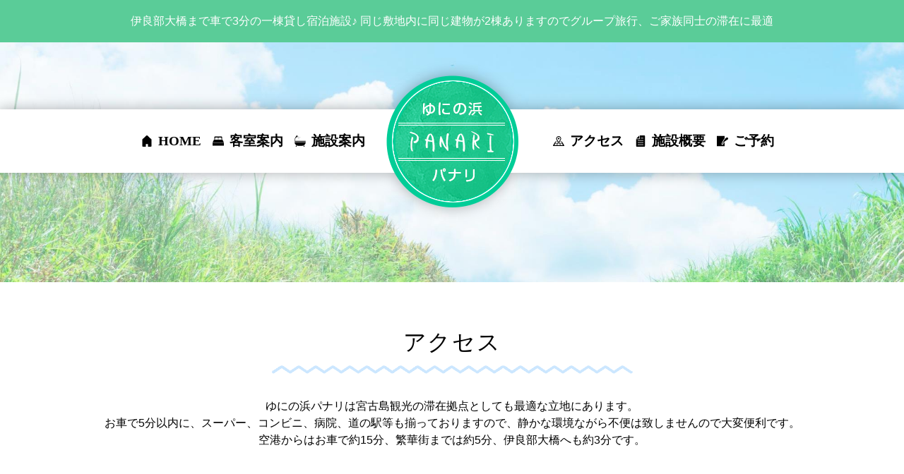

--- FILE ---
content_type: text/html; charset=UTF-8
request_url: https://yuninohama-hanare.com/access/
body_size: 5874
content:
<!DOCTYPE html><!--[if lt IE 7]><html class="no-js lt-ie9 lt-ie8 lt-ie7" lang="ja"> <![endif]--><!--[if IE 7]><html class="no-js lt-ie9 lt-ie8" lang="ja"> <![endif]--><!--[if IE 8]><html class="no-js lt-ie9" lang="ja"> <![endif]--><!--[if gt IE 8]><!--><html class="no-js" lang="ja"><!--<![endif]--><head prefix="og: http://ogp.me/ns# article: http://ogp.me/ns/article#"> <meta charset="utf-8"> <meta http-equiv="content-language" content="ja"> <meta name="robots" content="noodp"> <meta name="copyright" content="ゆにの浜"> <meta name="keywords" content=""> <meta name="description" content="伊良部大橋まで車で3分の一棟貸し宿泊施設♪ 同じ敷地内に同じ建物が2棟ありますのでグループ旅行、ご家族同士の滞在に最適"> <meta itemprop="name" content="ゆにの浜 パナリ | アクセス"> <meta itemprop="image" content="https://yuninohama-hanare.com/assets/img/common_ogp.jpg?1610014978"> <meta itemprop="description" name="description" content="伊良部大橋まで車で3分の一棟貸し宿泊施設♪ 同じ敷地内に同じ建物が2棟ありますのでグループ旅行、ご家族同士の滞在に最適"> <meta name="google" content="nositelinkssearchbox"> <meta name="rating" content="General"> <meta name="referrer" content="no-referrer"> <meta name="subject" content="ゆにの浜 パナリ"> <meta name="format-detection" content="telephone=no"> <meta name="mobile-web-app-capable" content="yes"> <link href="https://yuninohama-hanare.com/assets/img/icon192.png?1610015026" rel="shortcut icon" sizes="192x192"> <link href="https://yuninohama-hanare.com/" rel="dns-prefetch"> <link href="https://yuninohama-hanare.com/" rel="index"> <title>ゆにの浜 パナリ | アクセス</title><meta name="viewport" content="width=device-width, initial-scale=1.0"><link href="https://yuninohama-hanare.com/assets/img/icon192.png?1610015026" rel="icon" type="image/png"><link href="https://yuninohama-hanare.com/assets/img/icon192.png?1610015026" rel="apple-touch-icon" sizes="192x192"><meta name="theme-color" content="#5acc98">  <meta property="og:title" content="ゆにの浜 パナリ | アクセス"> <meta property="og:type" content="article"> <meta property="og:url" content="https://yuninohama-hanare.com/access/"> <meta property="og:image" content="https://yuninohama-hanare.com/assets/img/common_ogp.jpg?1610014978"> <meta property="og:site_name" content="ゆにの浜 パナリ"> <meta property="og:description" content="伊良部大橋まで車で3分の一棟貸し宿泊施設♪ 同じ敷地内に同じ建物が2棟ありますのでグループ旅行、ご家族同士の滞在に最適"><link rel='preload' href='//cdnjs.cloudflare.com/ajax/libs/jquery/3.4.1/jquery.min.js' as='script'><link rel='preload' href='//cdnjs.cloudflare.com/ajax/libs/lazysizes/5.1.0/lazysizes.min.js' as='script'><link rel='preload' href='//cdnjs.cloudflare.com/ajax/libs/lazysizes/5.1.0/plugins/unveilhooks/ls.unveilhooks.min.js' as='script'><link rel='preload' href='//cdnjs.cloudflare.com/ajax/libs/slick-carousel/1.9.0/slick.min.js' as='script'><link rel='preload' href='//cdnjs.cloudflare.com/ajax/libs/barba.js/1.0.0/barba.min.js' as='script'><link rel='preload' href='https://yuninohama-hanare.com/assets/js/local/jquery.arctext.js' as='script'><script defer class='fallback' data-fallback='https://yuninohama-hanare.com/assets/js/vendor/modernizr-2.8.3-respond-1.4.2.min.js' onload='this.className="";' src='//cdnjs.cloudflare.com/ajax/libs/modernizr/2.8.3/modernizr.min.js' integrity='sha256-0rguYS0qgS6L4qVzANq4kjxPLtvnp5nn2nB5G1lWRv4=' crossorigin='anonymous'></script> <link rel="stylesheet" href="https://yuninohama-hanare.com/assets/css/styles.min.css"> <link rel="stylesheet" href="https://yuninohama-hanare.com/assets/css/inline.min.css">  <!--[if lt IE 9]> <script src="https://oss.maxcdn.com/html5shiv/3.7.2/html5shiv.min.js"></script> <script src="https://oss.maxcdn.com/respond/1.4.2/respond.min.js"></script> <![endif]--></head><body id="bodytop" class="access " > <!--[if lt IE 8]> <p class="browserupgrade">You are using an <strong>outdated</strong> browser. Please <a href="http://browsehappy.com/">upgrade your browser</a> to improve your experience.</p> <![endif]--> <div id="loader_type4" class="loader_bg"> <div class="loader">Loading...</div> </div> <div id="loadObj" class="bodyWrapper opa0"> <input type="checkbox" class="check" id="checked"> <label class="menu-btn" for="checked"> <span class="bar top"></span> <span class="bar middle"></span> <span class="bar bottom"></span> <span class="menu-btn__text">MENU</span> </label> <label class="close-menu" for="checked"></label><nav id="mainnavi" class="lazyload drawer-menu"> <ul> <li class="fornavi"><img class="lazyload" data-src="https://yuninohama-hanare.com/assets/img/navi_logo.jpg?1605516180" alt=""></li><li class="index"> <a class="no-barba" href="https://yuninohama-hanare.com//" title="HOME"> <img class="navi_svg lazyload" data-src="https://yuninohama-hanare.com/assets/img/home.svg"> <span class="navconwrap">HOME</span> </a></li><li class="room"> <a href="https://yuninohama-hanare.com/room/" title="客室案内"> <img class="navi_svg lazyload" data-src="https://yuninohama-hanare.com/assets/img/bed.svg"> <span class="navconwrap">客室案内</span> </a></li><li class="facilities"> <a href="https://yuninohama-hanare.com/facilities/" title="施設案内"> <img class="navi_svg lazyload" data-src="https://yuninohama-hanare.com/assets/img/bath.svg"> <span class="navconwrap">施設案内</span> </a></li><li class="access"> <a href="https://yuninohama-hanare.com/access/" title="アクセス"> <img class="navi_svg lazyload" data-src="https://yuninohama-hanare.com/assets/img/map2.svg"> <span class="navconwrap">アクセス</span> </a></li><li class="guidance"> <a href="https://yuninohama-hanare.com/guidance/" title="施設概要"> <img class="navi_svg lazyload" data-src="https://yuninohama-hanare.com/assets/img/doc.svg"> <span class="navconwrap">施設概要</span> </a></li><li class="reserve"> <a href="https://hotel.travel.rakuten.co.jp/PLAN/182009/5992580" target="_blank" title="ご予約"> <img class="navi_svg ls-is-cached lazyload" data-src="https://yuninohama-hanare.com/assets/img/memo.svg?1605132540"> <span class="navconwrap">ご予約</span> </a></li></ul><img class="lazyload logomark" data-src="https://yuninohama-hanare.com/assets/img/logo.png?1610015026" alt=""></nav><div class="drawer-contents contentsWrapper lazyload"><div id="barba-wrapper"><div class="barba-container" style="opacity:0;" data-namespace="access"> <div class="headerWrapper"> <header class="lazyload" data-bg="https://yuninohama-hanare.com/assets/img/section_second_bg.jpg?1610014980"><div class="top_bar lazyload"> 伊良部大橋まで車で3分の一棟貸し宿泊施設♪ 同じ敷地内に同じ建物が2棟ありますのでグループ旅行、ご家族同士の滞在に最適</div> </header> </div> <div class="mainWrapper"> <main class="lazyload"><div class="articleWrapper"> <article> <section> <h2 class="dir_heading"> アクセス <img class="lazyload" data-src="https://yuninohama-hanare.com/assets/img/heading_blue.png?1610015026" alt=""> </h2> <p class="center"> ゆにの浜パナリは宮古島観光の滞在拠点としても最適な立地にあります。<br> お車で5分以内に、スーパー、コンビニ、病院、道の駅等も揃っておりますので、静かな環境ながら不便は致しませんので大変便利です。<br>空港からはお車で約15分、繁華街までは約5分、伊良部大橋へも約3分です。 </p> </section> <section class="fullwidth lazyload" data-bg="https://yuninohama-hanare.com/assets/img/giza_bg_blue.jpg?1610014979"> <div class="flex_column center"> <iframe class="googlemap mg_b20 lazyload" data-src="https://www.google.com/maps/embed?pb=!1m18!1m12!1m3!1d14489.126974392184!2d125.25487742544867!3d24.785804245424956!2m3!1f0!2f0!3f0!3m2!1i1024!2i768!4f13.1!3m3!1m2!1s0x34f45460d0e5d9df%3A0xf73e299189f0d5ae!2z44CSOTA2LTAwMTUg5rKW57iE55yM5a6u5Y-k5bO25biC5bmz6Imv5LmF6LKd77yS77yT77yR!5e0!3m2!1sja!2sjp!4v1606201959472!5m2!1sja!2sjp" aria-hidden="false" tabindex="0"></iframe> 〒906-0015 沖縄県宮古島市平良字久貝231-5 </div> </section> <section> <h3 class="bg_label lazyload" data-bg="https://yuninohama-hanare.com/assets/img/catch_bg.png?1605132540">周辺環境</h3> <p class="center mg_b40"> 人気の観光地伊良部島へのアクセスも良く、宮古島市街地、繁華街にも車で数分。お土産も特産品を多く揃えた「島の駅みやこ」、マックスバリューやマック、吉野家、ラーメン屋、焼肉などが集まるイオンタウンもちかくにございます。市民の憩いの場カママ嶺公園や宮古病院、宮古島徳洲会病院にもアクセス便利な好立地ですので、快適に宮古島暮らしを満喫いただけます。 </p> <div class="lightbox"> <div data-cap="周辺はの～んびり♪" class="lb_box lazyload" data-bg="https://yuninohama-hanare.com/assets/img/acce_img01.jpg?1610014978"> <a class="pflink" href="#lb01" name="_"></a> </div> <div class="ppbox" id="lb01"> <a class="pplink" href="#_close" name="_"> <div class="ppimgBG"><img class="ppimg lazyload" data-src="https://yuninohama-hanare.com/assets/img/acce_img01.jpg?1610014978" alt=""></div> </a> </div> <div data-cap="大人気の伊良部大橋" class="lb_box lazyload" data-bg="https://yuninohama-hanare.com/assets/img/acce_img02.jpg?1610014978"> <a class="pflink" href="#lb02" name="_"></a> </div> <div class="ppbox" id="lb02"> <a class="pplink" href="#_close" name="_"> <div class="ppimgBG"><img class="ppimg lazyload" data-src="https://yuninohama-hanare.com/assets/img/acce_img02.jpg?1610014978" alt=""></div> </a> </div> <div data-cap="サンセットビーチ" class="lb_box lazyload" data-bg="https://yuninohama-hanare.com/assets/img/acce_img03.jpg?1610014978"> <a class="pflink" href="#lb03" name="_"></a> </div> <div class="ppbox" id="lb03"> <a class="pplink" href="#_close" name="_"> <div class="ppimgBG"><img class="ppimg lazyload" data-src="https://yuninohama-hanare.com/assets/img/acce_img03.jpg?1610014978" alt=""></div> </a> </div> <div data-cap="パイナガマ海空公園" class="lb_box lazyload" data-bg="https://yuninohama-hanare.com/assets/img/acce_img04.jpg?1610014978"> <a class="pflink" href="#lb04" name="_"></a> </div> <div class="ppbox" id="lb04"> <a class="pplink" href="#_close" name="_"> <div class="ppimgBG"><img class="ppimg lazyload" data-src="https://yuninohama-hanare.com/assets/img/acce_img04.jpg?1610014978" alt=""></div> </a> </div> <div data-cap="カママ嶺公園" class="lb_box lazyload" data-bg="https://yuninohama-hanare.com/assets/img/acce_img05.jpg?1610014978"> <a class="pflink" href="#lb05" name="_"></a> </div> <div class="ppbox" id="lb05"> <a class="pplink" href="#_close" name="_"> <div class="ppimgBG"><img class="ppimg lazyload" data-src="https://yuninohama-hanare.com/assets/img/acce_img05.jpg?1610014978" alt=""></div> </a> </div> <div data-cap="パイナガマビーチ" class="lb_box lazyload" data-bg="https://yuninohama-hanare.com/assets/img/acce_img06.jpg?1610014978"> <a class="pflink" href="#lb06" name="_"></a> </div> <div class="ppbox" id="lb06"> <a class="pplink" href="#_close" name="_"> <div class="ppimgBG"><img class="ppimg lazyload" data-src="https://yuninohama-hanare.com/assets/img/acce_img06.jpg?1610014978" alt=""></div> </a> </div> <div data-cap="久松五勇士" class="lb_box lazyload" data-bg="https://yuninohama-hanare.com/assets/img/acce_img07.jpg?1610014978"> <a class="pflink" href="#lb07" name="_"></a> </div> <div class="ppbox" id="lb07"> <a class="pplink" href="#_close" name="_"> <div class="ppimgBG"><img class="ppimg lazyload" data-src="https://yuninohama-hanare.com/assets/img/acce_img07.jpg?1610014978" alt=""></div> </a> </div> <div data-cap="いらぶ大橋 海の駅" class="lb_box lazyload" data-bg="https://yuninohama-hanare.com/assets/img/acce_img08.jpg?1610014978"> <a class="pflink" href="#lb08" name="_"></a> </div> <div class="ppbox" id="lb08"> <a class="pplink" href="#_close" name="_"> <div class="ppimgBG"><img class="ppimg lazyload" data-src="https://yuninohama-hanare.com/assets/img/acce_img08.jpg?1610014978" alt=""></div> </a> </div> <div data-cap="島の駅みやこ" class="lb_box lazyload" data-bg="https://yuninohama-hanare.com/assets/img/acce_img09.jpg?1610014978"> <a class="pflink" href="#lb09" name="_"></a> </div> <div class="ppbox" id="lb09"> <a class="pplink" href="#_close" name="_"> <div class="ppimgBG"><img class="ppimg lazyload" data-src="https://yuninohama-hanare.com/assets/img/acce_img09.jpg?1610014978" alt=""></div> </a> </div> <div data-cap="イオンタウン" class="lb_box lazyload" data-bg="https://yuninohama-hanare.com/assets/img/acce_img10.jpg?1610014978"> <a class="pflink" href="#lb10" name="_"></a> </div> <div class="ppbox" id="lb10"> <a class="pplink" href="#_close" name="_"> <div class="ppimgBG"><img class="ppimg lazyload" data-src="https://yuninohama-hanare.com/assets/img/acce_img10.jpg?1610014978" alt=""></div> </a> </div> <div data-cap="県立宮古病院" class="lb_box lazyload" data-bg="https://yuninohama-hanare.com/assets/img/acce_img11.jpg?1610014978"> <a class="pflink" href="#lb11" name="_"></a> </div> <div class="ppbox" id="lb11"> <a class="pplink" href="#_close" name="_"> <div class="ppimgBG"><img class="ppimg lazyload" data-src="https://yuninohama-hanare.com/assets/img/acce_img11.jpg?1610014978" alt=""></div> </a> </div> <div data-cap="宮古島徳洲会病院"class="lb_box lazyload" data-bg="https://yuninohama-hanare.com/assets/img/acce_img12.jpg?1610014978"> <a class="pflink" href="#lb12" name="_"></a> </div> <div class="ppbox" id="lb12"> <a class="pplink" href="#_close" name="_"> <div class="ppimgBG"><img class="ppimg lazyload" data-src="https://yuninohama-hanare.com/assets/img/acce_img12.jpg?1610014978" alt=""></div> </a> </div> </div> </section> </article></div> </main>  </div> </div></div><div id="pagetop"><a href="#bodytop"></a></div> <div class="footerWrapper"> <img class="footer_img1 lazyload" data-src="https://yuninohama-hanare.com/assets/img/footer_img1.jpg?1610015127"> <img class="footer_img2 lazyload" data-src="https://yuninohama-hanare.com/assets/img/footer_img2.jpg?1610015127"> <footer><div class="flex_row_footer"> <img class="lazyload" data-src="https://yuninohama-hanare.com/assets/img/logo.png?1610015026" alt=""> <div class="txt_box_footer"> <div class="flex_row_phone"> <img class="icon_phone lazyload" data-src="https://yuninohama-hanare.com/assets/img/phone.svg?1605132540" alt=""> <span class="phone_num"><a class="call" href="tel:0980-79-0987">0980-79-0987</a></span> </div> <p> 電話応対可能時間 7:30～10:00/16:00～19:00<br> お急ぎの方は <a href="mail:info@yuninohama.com">info@yuninohama.com</a> まで </p> <p class="copyright"><span>Copyrights © 2020–2026 Yuni no Hama Panari All Rights Reserved.</span></p> </div></div> </footer> </div></div></div><link rel='stylesheet' href='//cdnjs.cloudflare.com/ajax/libs/font-awesome/5.9.0/css/all.min.css'><link rel='stylesheet' href='//cdnjs.cloudflare.com/ajax/libs/slick-carousel/1.9.0/slick.min.css'><link rel='stylesheet' href='//cdnjs.cloudflare.com/ajax/libs/slick-carousel/1.9.0/slick-theme.min.css'><link class='lazyload' rel='preload' as='style' onload='this.rel="stylesheet";' href='https://yuninohama-hanare.com/assets/css/update.css?1679903987'><script defer class='fallback' data-fallback='https://yuninohama-hanare.com/assets/js/local/jquery.min.js' onload='this.className="";' src='//cdnjs.cloudflare.com/ajax/libs/jquery/3.4.1/jquery.min.js' integrity='sha256-CSXorXvZcTkaix6Yvo6HppcZGetbYMGWSFlBw8HfCJo=' crossorigin='anonymous'></script><script defer class='fallback' data-fallback='https://yuninohama-hanare.com/assets/js/local/lazysizes.min.js' onload='this.className="";' src='//cdnjs.cloudflare.com/ajax/libs/lazysizes/5.1.0/lazysizes.min.js' integrity='sha256-BoISUaKecfj9T2A0lmfFTRY7Fte8ix1HFEx/UEJoPu8=' crossorigin='anonymous'></script><script defer class='fallback' data-fallback='https://yuninohama-hanare.com/assets/js/local/ls.unveilhooks.min.js' onload='this.className="";' src='//cdnjs.cloudflare.com/ajax/libs/lazysizes/5.1.0/plugins/unveilhooks/ls.unveilhooks.min.js' integrity='sha256-6wsjCUIlsSpOJnpsc3mg4u5pyK79z++Fy9pdSwYaK2g=' crossorigin='anonymous'></script><script defer class='fallback' data-fallback='https://yuninohama-hanare.com/assets/js/local/jquery-ui.min.js' onload='this.className="";' src='//cdnjs.cloudflare.com/ajax/libs/slick-carousel/1.9.0/slick.min.js' integrity='sha256-NXRS8qVcmZ3dOv3LziwznUHPegFhPZ1F/4inU7uC8h0=' crossorigin='anonymous'></script><script defer class='fallback' data-fallback='https://yuninohama-hanare.com/assets/js/local/barba.min.js' onload='this.className="";' src='//cdnjs.cloudflare.com/ajax/libs/barba.js/1.0.0/barba.min.js' integrity='sha256-H0TPKZAP4+uKmBpntUUMrKgH4VXBQNDZumun6fvan4w=' crossorigin='anonymous'></script><script defer onload='' src='https://yuninohama-hanare.com/assets/js/local/jquery.arctext.js' ></script><style></style><script>window.addEventListener('DOMContentLoaded', function() {(function($) {!function(){for(var e,n=["assert","clear","count","debug","dir","dirxml","error","exception","group","groupCollapsed","groupEnd","info","log","markTimeline","profile","profileEnd","table","time","timeEnd","timeline","timelineEnd","timeStamp","trace","warn"],o=n.length,i=window.console=window.console||{};o--;)i[e=n[o]]||(i[e]=function(){})}();$(window).on('load', function(){ $('link.fallback').each(function(){ var $elem=$(this); $elem.attr('href', $elem.data('fallback')); console.log('do'); });});$(function() { var scrollTop = ''; var scrollTop2 = ''; $('#checked').change(function() { if($(this).prop('checked')){ scrollTop = $(window).scrollTop(); $('.drawer-contents').css({'position':'fixed','top':-scrollTop}); }else{ $('.drawer-contents').removeAttr('style'); $('html,body').scrollTop(scrollTop2); } scrollTop2 = scrollTop; });});var $rootElm = $('body');$(window).on('orientationchange', (evt) => { var angle = (screen && screen.orientation && screen.orientation.angle) || window.orientation || 0; if(angle % 180 !== 0) { $rootElm.addClass('is-rotated'); } else { $rootElm.removeClass('is-rotated'); }}).trigger('orientationchange');$(function() { setTimeout(function(){ var firsttime = 1; var naviTop = $('#mainnavi').offset().top; $(window).scroll(function () { var ScrTop = $(document).scrollTop(); if(naviTop < ScrTop){ $('#mainnavi').removeClass('pos_ab').addClass('pos_fix').addClass('top0'); firsttime = 0; }else{ if(firsttime!==1){ $('#mainnavi').removeClass('pos_fix').removeClass('top0').addClass('pos_ab'); } }; }); },500);}); $(window).scroll(function () { if ($(this).scrollTop() > 200) { $('#pagetop').addClass('pagetop_on').removeClass('pagetop_off'); } else { $('#pagetop').removeClass('pagetop_on').addClass('pagetop_off'); } });$(function(){ var mainnavilink = $('#mainnavi ul li a'); mainnavilink.on('click',function(){ $('#checked').prop("checked",false); });}); $('a[name!="_"][href^="#"]').click(function(){ var speed = 500; var href= $(this).attr("href"); var target = $(href == "#" || href == "" ? 'html' : href); var position = target.offset().top; $("html, body").animate({scrollTop:position}, speed, "swing"); return false; }); function sliderSetting(){ setTimeout(function(){ $('#first_img_slick').not('.slick-initialized').slick({ infinite: true, arrows: false, dots: true, autoplay: true, autoplaySpeed: 2000, speed: 2000, centerMode: true, centerPadding: '0px', slidesToShow: 1, slidesToScroll: 1, }); $('#second_img_slick').not('.slick-initialized').slick({ infinite: true, arrows: false, dots: true, autoplay: true, autoplaySpeed: 2000, speed: 2000, centerMode: true, centerPadding: '0px', slidesToShow: 1, slidesToScroll: 1, }); $('#third_img_slick').not('.slick-initialized').slick({ infinite: true, arrows: false, dots: true, autoplay: true, autoplaySpeed: 2000, speed: 2000, centerMode: true, centerPadding: '0px', slidesToShow: 1, slidesToScroll: 1, }); },500); } sliderSetting(); $(window).resize( function() { sliderSetting(); }); $('#catch_line1').arctext({radius: 400}); $('#catch_line2').arctext({radius: 400}); $('#catch_line3').arctext({radius: 400}); $(window).on('load',function(){ $.when( $('#loadObj').removeClass('opa0').addClass('opa1') ).done(function(){ $('.loader_bg').delay(1000).fadeOut(800); $('.loader_bg .loader').delay(1000).fadeOut(800); }); }); $(window).on('load',function(){ $('#barba-wrapper .barba-container').animate({opacity: '1'}, 1000); });})(jQuery);});document.addEventListener('DOMContentLoaded', function() { Barba.Dispatcher.on('newPageReady', function(currentStatus, oldStatus, container, newPageRawHTML) { var response = newPageRawHTML.replace(/(<\/?)body( .+?)?>/gi, '$1notbody$2>', newPageRawHTML); var bodyClasses = $(response).filter('notbody').attr('class'); $('body').attr('class', bodyClasses); });Barba.Pjax.cacheEnabled = false;Barba.Prefetch.init();Barba.Pjax.start();Barba.Dispatcher.on('newPageReady', function() { $('.drawer-contents').removeAttr('style');});Barba.Dispatcher.on('newPageReady', function(currentStatus, oldStatus, container, newPageRawHTML) { if (Barba.HistoryManager.history.length === 1) { return; } var $newPageHead = $('<head />').html( $.parseHTML( newPageRawHTML.match(/<head[^>]*>([\s\S.]*)<\/head>/i)[0], document, true ) ); var headTags = [ "meta[name='subject']", "meta[name='robots']", "meta[name='copyright']", "meta[name='keywords']", "meta[name='description']", "meta[itemprop]", "meta[property^='og']", "meta[name^='twitter']", ].join(','); $('head').find(headTags).remove(); $newPageHead.find(headTags).appendTo('head'); var position = $('#bodytop').offset().top; $("html, body").animate({scrollTop:position}, 500, "swing"); $('#barba-wrapper .barba-container').animate({opacity: '1'}, 1000); $('a[name!="_"][href^="#"]').click(function(){ var speed = 500; var href= $(this).attr("href"); var target = $(href == "#" || href == "" ? 'html' : href); var position = target.offset().top; $("html, body").animate({scrollTop:position}, speed, "swing"); return false; }); return false;});});</script></body></html>


--- FILE ---
content_type: text/css
request_url: https://yuninohama-hanare.com/assets/css/update.css?1679903987
body_size: 767
content:
/**
  更新用styles
  通常のcssを記述し既存のスタイルを上書きして更新する。
  このcssを使用する初回時はcdn_footer.phpでupdate.cssをコメントアウトしている部分を戻す（1箇所）
**/
html body.index #top_banners{
  background: #fff; padding: 40px 0; position: relative; overflow: hidden;
}
html body.index #top_banners:before{
  content: ''; background: url('https://yuninohama-hanare.com/assets/img/section_banner-bg.webp') no-repeat; background-size: 100%;
  width: calc(967px / 1.1); height: calc(452px / 1.1); position: absolute; z-index: 0; top: 57%; left: 50%;
  transform: translate(-50%,-50%);  
}
html body.index #top_banners h2{
  font-size: 2rem; text-align: center; margin: 0 0 40px;
  font-family: 'Yu Mincho', 'Hiragino Mincho ProN', Georgia, serif;
  color: #478c6d; position: relative; z-index: 1; letter-spacing: .1em;
}
html body.index #top_banners ul{
  display: flex; justify-content: space-between; flex-wrap: wrap;
  width: 443px; margin: 0 auto; position: relative; z-index: 1;
}
html body.index #top_banners ul li{ width: 215px;}
html body.index #top_banners ul li a{ display: block; font-size: 0; filter: drop-shadow(0 0 5px #fff) drop-shadow(0 0 5px #fff) drop-shadow(0 0 5px #fff); overflow: hidden; border-radius: 6px;}
html body.index #top_banners ul li:first-of-type{ width: 100%; margin: 0 0 13px;}
html body.index #top_banners ul li a img{width: 100%;}

@media screen and (max-width: 1024px){
  html body.index #top_banners{
    background: #effff6;
    padding: 40px 0;
  }
  html body.index #top_banners:before{
    display: none;
  }
html body.index #top_banners h2{
  font-size: 2rem;
}
html body.index #top_banners ul{
  width: 90%;
}
html body.index #top_banners ul li{ width: 48%;}
html body.index #top_banners ul li a{ display: block; font-size: 0; filter: drop-shadow(0 0 5px #fff) drop-shadow(0 0 5px #fff) drop-shadow(0 0 5px #fff);}
html body.index #top_banners ul li:first-of-type{ width: 100%;}
}

--- FILE ---
content_type: text/css
request_url: https://yuninohama-hanare.com/assets/css/inline.min.css
body_size: 9386
content:
html{font-family:sans-serif;-ms-text-size-adjust:100%;-webkit-text-size-adjust:100%}body{margin:0}article,aside,details,figcaption,figure,footer,header,hgroup,main,menu,nav,section,summary{display:block}audio,canvas,progress,video{display:inline-block;vertical-align:baseline}audio:not([controls]){display:none;height:0}[hidden],template{display:none}a{background-color:transparent}a:active,a:hover{outline:0}abbr[title]{border-bottom:1px dotted}b,strong{font-weight:bold}dfn{font-style:italic}h1{font-size:2em;margin:0.67em 0}mark{background:#ff0;color:#000}small{font-size:80%}sub,sup{font-size:75%;line-height:0;position:relative;vertical-align:baseline}sup{top:-0.5em}sub{bottom:-0.25em}img{border:0}svg:not(:root){overflow:hidden}figure{margin:1em 40px}hr{-moz-box-sizing:content-box;box-sizing:content-box;height:0}pre{overflow:auto}code,kbd,pre,samp{font-family:monospace, monospace;font-size:1em}button,input,optgroup,select,textarea{color:inherit;font:inherit;margin:0}button{overflow:visible}button,select{text-transform:none}button,html input[type="button"],input[type="reset"],input[type="submit"]{-webkit-appearance:button;cursor:pointer}button[disabled],html input[disabled]{cursor:default}button::-moz-focus-inner,input::-moz-focus-inner{border:0;padding:0}input{line-height:normal}input[type="checkbox"],input[type="radio"]{box-sizing:border-box;padding:0}input[type="number"]::-webkit-inner-spin-button,input[type="number"]::-webkit-outer-spin-button{height:auto}input[type="search"]{-webkit-appearance:textfield;-moz-box-sizing:content-box;-webkit-box-sizing:content-box;box-sizing:content-box}input[type="search"]::-webkit-search-cancel-button,input[type="search"]::-webkit-search-decoration{-webkit-appearance:none}fieldset{border:1px solid #c0c0c0;margin:0 2px;padding:0.35em 0.625em 0.75em}legend{border:0;padding:0}textarea{overflow:auto}optgroup{font-weight:bold}table{border-collapse:collapse;border-spacing:0}td,th{padding:0}.loader_bg{position:fixed;width:100vw;height:100vh;top:0px;left:0px;background:#fff;display:flex;align-items:center;justify-content:space-around;z-index:19}#loader_type1 .loader,#loader_type1 .loader:before,#loader_type1 .loader:after{background:#5acc98;animation:load1 1s infinite ease-in-out;width:1em;height:4em}#loader_type1 .loader{color:#5acc98;text-indent:-9999em;margin:88px auto;position:relative;font-size:11px;transform:translateZ(0);animation-delay:-0.16s}#loader_type1 .loader:before,#loader_type1 .loader:after{position:absolute;top:0;content:''}#loader_type1 .loader:before{left:-1.5em;animation-delay:-0.32s}#loader_type1 .loader:after{left:1.5em}@keyframes load1{0%,80%,100%{box-shadow:0 0;height:4em}40%{box-shadow:0 -2em;height:5em}}#loader_type2 .loader,#loader_type2 .loader:before,#loader_type2 .loader:after{border-radius:50%}#loader_type2 .loader{color:#5acc98;font-size:11px;text-indent:-99999em;margin:55px auto;position:relative;width:10em;height:10em;box-shadow:inset 0 0 0 1em;transform:translateZ(0)}#loader_type2 .loader:before,#loader_type2 .loader:after{position:absolute;content:''}#loader_type2 .loader:before{width:5.2em;height:10.2em;background:#fff;border-radius:10.2em 0 0 10.2em;top:-0.1em;left:-0.1em;transform-origin:5.2em 5.1em;animation:load2 2s infinite ease 1.5s}#loader_type2 .loader:after{width:5.2em;height:10.2em;background:#fff;border-radius:0 10.2em 10.2em 0;top:-0.1em;left:5.1em;transform-origin:0px 5.1em;animation:load2 2s infinite ease}@keyframes load2{0%{transform:rotate(0deg)}100%{transform:rotate(360deg)}}#loader_type3 .loader{font-size:10px;margin:50px auto;text-indent:-9999em;width:11em;height:11em;border-radius:50%;background:#5acc98;background:linear-gradient(to right, #5acc98 10%, rgba(255,255,255,0) 42%);position:relative;animation:load3 1.4s infinite linear;transform:translateZ(0)}#loader_type3 .loader:before{width:50%;height:50%;background:#5acc98;border-radius:100% 0 0 0;position:absolute;top:0;left:0;content:''}#loader_type3 .loader:after{background:#fff;width:75%;height:75%;border-radius:50%;content:'';margin:auto;position:absolute;top:0;left:0;bottom:0;right:0}@-webkit-keyframes load3{0%{transform:rotate(0deg)}100%{transform:rotate(360deg)}}@keyframes load3{0%{transform:rotate(0deg)}100%{transform:rotate(360deg)}}#loader_type4 .loader{color:#5acc98;font-size:20px;margin:100px auto;width:1em;height:1em;border-radius:50%;position:relative;text-indent:-9999em;animation:load4 1.3s infinite linear;transform:translateZ(0)}@keyframes load4{0%,100%{box-shadow:0 -3em 0 0.2em, 2em -2em 0 0em, 3em 0 0 -1em, 2em 2em 0 -1em, 0 3em 0 -1em, -2em 2em 0 -1em, -3em 0 0 -1em, -2em -2em 0 0}12.5%{box-shadow:0 -3em 0 0, 2em -2em 0 0.2em, 3em 0 0 0, 2em 2em 0 -1em, 0 3em 0 -1em, -2em 2em 0 -1em, -3em 0 0 -1em, -2em -2em 0 -1em}25%{box-shadow:0 -3em 0 -0.5em, 2em -2em 0 0, 3em 0 0 0.2em, 2em 2em 0 0, 0 3em 0 -1em, -2em 2em 0 -1em, -3em 0 0 -1em, -2em -2em 0 -1em}37.5%{box-shadow:0 -3em 0 -1em, 2em -2em 0 -1em, 3em 0em 0 0, 2em 2em 0 0.2em, 0 3em 0 0em, -2em 2em 0 -1em, -3em 0em 0 -1em, -2em -2em 0 -1em}50%{box-shadow:0 -3em 0 -1em, 2em -2em 0 -1em, 3em 0 0 -1em, 2em 2em 0 0em, 0 3em 0 0.2em, -2em 2em 0 0, -3em 0em 0 -1em, -2em -2em 0 -1em}62.5%{box-shadow:0 -3em 0 -1em, 2em -2em 0 -1em, 3em 0 0 -1em, 2em 2em 0 -1em, 0 3em 0 0, -2em 2em 0 0.2em, -3em 0 0 0, -2em -2em 0 -1em}75%{box-shadow:0em -3em 0 -1em, 2em -2em 0 -1em, 3em 0em 0 -1em, 2em 2em 0 -1em, 0 3em 0 -1em, -2em 2em 0 0, -3em 0em 0 0.2em, -2em -2em 0 0}87.5%{box-shadow:0em -3em 0 0, 2em -2em 0 -1em, 3em 0 0 -1em, 2em 2em 0 -1em, 0 3em 0 -1em, -2em 2em 0 0, -3em 0em 0 0, -2em -2em 0 0.2em}}#loader_type5 .loader{margin:100px auto;font-size:25px;width:1em;height:1em;border-radius:50%;position:relative;text-indent:-9999em;animation:load5 1.1s infinite ease;transform:translateZ(0)}@keyframes load5{0%,100%{box-shadow:0em -2.6em 0em 0em #5acc98,1.8em -1.8em 0 0em rgba(255,255,255,0.2),2.5em 0em 0 0em rgba(255,255,255,0.2),1.75em 1.75em 0 0em rgba(255,255,255,0.2),0em 2.5em 0 0em rgba(255,255,255,0.2),-1.8em 1.8em 0 0em rgba(255,255,255,0.2),-2.6em 0em 0 0em rgba(255,255,255,0.5),-1.8em -1.8em 0 0em rgba(255,255,255,0.7)}12.5%{box-shadow:0em -2.6em 0em 0em rgba(255,255,255,0.7),1.8em -1.8em 0 0em #5acc98,2.5em 0em 0 0em rgba(255,255,255,0.2),1.75em 1.75em 0 0em rgba(255,255,255,0.2),0em 2.5em 0 0em rgba(255,255,255,0.2),-1.8em 1.8em 0 0em rgba(255,255,255,0.2),-2.6em 0em 0 0em rgba(255,255,255,0.2),-1.8em -1.8em 0 0em rgba(255,255,255,0.5)}25%{box-shadow:0em -2.6em 0em 0em rgba(255,255,255,0.5),1.8em -1.8em 0 0em rgba(255,255,255,0.7),2.5em 0em 0 0em #5acc98,1.75em 1.75em 0 0em rgba(255,255,255,0.2),0em 2.5em 0 0em rgba(255,255,255,0.2),-1.8em 1.8em 0 0em rgba(255,255,255,0.2),-2.6em 0em 0 0em rgba(255,255,255,0.2),-1.8em -1.8em 0 0em rgba(255,255,255,0.2)}37.5%{box-shadow:0em -2.6em 0em 0em rgba(255,255,255,0.2),1.8em -1.8em 0 0em rgba(255,255,255,0.5),2.5em 0em 0 0em rgba(255,255,255,0.7),1.75em 1.75em 0 0em #5acc98,0em 2.5em 0 0em rgba(255,255,255,0.2),-1.8em 1.8em 0 0em rgba(255,255,255,0.2),-2.6em 0em 0 0em rgba(255,255,255,0.2),-1.8em -1.8em 0 0em rgba(255,255,255,0.2)}50%{box-shadow:0em -2.6em 0em 0em rgba(255,255,255,0.2),1.8em -1.8em 0 0em rgba(255,255,255,0.2),2.5em 0em 0 0em rgba(255,255,255,0.5),1.75em 1.75em 0 0em rgba(255,255,255,0.7),0em 2.5em 0 0em #5acc98,-1.8em 1.8em 0 0em rgba(255,255,255,0.2),-2.6em 0em 0 0em rgba(255,255,255,0.2),-1.8em -1.8em 0 0em rgba(255,255,255,0.2)}62.5%{box-shadow:0em -2.6em 0em 0em rgba(255,255,255,0.2),1.8em -1.8em 0 0em rgba(255,255,255,0.2),2.5em 0em 0 0em rgba(255,255,255,0.2),1.75em 1.75em 0 0em rgba(255,255,255,0.5),0em 2.5em 0 0em rgba(255,255,255,0.7),-1.8em 1.8em 0 0em #5acc98,-2.6em 0em 0 0em rgba(255,255,255,0.2),-1.8em -1.8em 0 0em rgba(255,255,255,0.2)}75%{box-shadow:0em -2.6em 0em 0em rgba(255,255,255,0.2),1.8em -1.8em 0 0em rgba(255,255,255,0.2),2.5em 0em 0 0em rgba(255,255,255,0.2),1.75em 1.75em 0 0em rgba(255,255,255,0.2),0em 2.5em 0 0em rgba(255,255,255,0.5),-1.8em 1.8em 0 0em rgba(255,255,255,0.7),-2.6em 0em 0 0em #5acc98,-1.8em -1.8em 0 0em rgba(255,255,255,0.2)}87.5%{box-shadow:0em -2.6em 0em 0em rgba(255,255,255,0.2),1.8em -1.8em 0 0em rgba(255,255,255,0.2),2.5em 0em 0 0em rgba(255,255,255,0.2),1.75em 1.75em 0 0em rgba(255,255,255,0.2),0em 2.5em 0 0em rgba(255,255,255,0.2),-1.8em 1.8em 0 0em rgba(255,255,255,0.5),-2.6em 0em 0 0em rgba(255,255,255,0.7),-1.8em -1.8em 0 0em #5acc98}}#loader_type6 .loader{color:#5acc98;font-size:90px;text-indent:-9999em;overflow:hidden;width:1em;height:1em;border-radius:50%;margin:72px auto;position:relative;transform:translateZ(0);animation:load6 1.7s infinite ease, round 1.7s infinite ease}@keyframes load6{0%{box-shadow:0 -0.83em 0 -0.4em, 0 -0.83em 0 -0.42em, 0 -0.83em 0 -0.44em, 0 -0.83em 0 -0.46em, 0 -0.83em 0 -0.477em}5%,95%{box-shadow:0 -0.83em 0 -0.4em, 0 -0.83em 0 -0.42em, 0 -0.83em 0 -0.44em, 0 -0.83em 0 -0.46em, 0 -0.83em 0 -0.477em}10%,59%{box-shadow:0 -0.83em 0 -0.4em, -0.087em -0.825em 0 -0.42em, -0.173em -0.812em 0 -0.44em, -0.256em -0.789em 0 -0.46em, -0.297em -0.775em 0 -0.477em}20%{box-shadow:0 -0.83em 0 -0.4em, -0.338em -0.758em 0 -0.42em, -0.555em -0.617em 0 -0.44em, -0.671em -0.488em 0 -0.46em, -0.749em -0.34em 0 -0.477em}38%{box-shadow:0 -0.83em 0 -0.4em, -0.377em -0.74em 0 -0.42em, -0.645em -0.522em 0 -0.44em, -0.775em -0.297em 0 -0.46em, -0.82em -0.09em 0 -0.477em}100%{box-shadow:0 -0.83em 0 -0.4em, 0 -0.83em 0 -0.42em, 0 -0.83em 0 -0.44em, 0 -0.83em 0 -0.46em, 0 -0.83em 0 -0.477em}}@keyframes round{0%{-webkit-transform:rotate(0deg);transform:rotate(0deg)}100%{-webkit-transform:rotate(360deg);transform:rotate(360deg)}}#loader_type7 .loader,#loader_type7 .loader:before,#loader_type7 .loader:after{border-radius:50%;width:2.5em;height:2.5em;animation-fill-mode:both;animation:load7 1.8s infinite ease-in-out}#loader_type7 .loader{color:#5acc98;font-size:10px;margin:80px auto;position:relative;text-indent:-9999em;transform:translateZ(0);animation-delay:-0.16s}#loader_type7 .loader:before,#loader_type7 .loader:after{content:'';position:absolute;top:0}#loader_type7 .loader:before{left:-3.5em;animation-delay:-0.32s}#loader_type7 .loader:after{left:3.5em}@keyframes load7{0%,80%,100%{box-shadow:0 2.5em 0 -1.3em}40%{box-shadow:0 2.5em 0 0}}#loader_type8 .loader,#loader_type8 .loader:after{border-radius:50%;width:10em;height:10em}#loader_type8 .loader{margin:60px auto;font-size:10px;position:relative;text-indent:-9999em;border-top:1.1em solid rgba(255,255,255,0.2);border-right:1.1em solid rgba(255,255,255,0.2);border-bottom:1.1em solid rgba(255,255,255,0.2);border-left:1.1em solid #5acc98;transform:translateZ(0);animation:load8 1.1s infinite linear}@keyframes load8{0%{transform:rotate(0deg)}100%{transform:rotate(360deg)}}.modal .checkbox{display:none}.modal .modal-overlay{opacity:0;transition:all 0.3s ease;width:50%;position:absolute;width:100%;height:100%;position:fixed;top:0;left:0;transform:scale(1);display:none;background-color:rgba(0,0,0,0.7);z-index:calc(-1 * 15)}.modal .modal-wrap{background-color:#ddd;box-shadow:3px 3px 3px rgba(0,0,0,0.2);padding:40px 50px;width:60%;margin:20px auto;align-self:flex-start;border-radius:2px;transition:all 0.5s ease}.modal .modal-wrap.small{width:30%}.modal .modal-wrap.full{width:100%;height:100%}.modal .modal-wrap.a-center{align-self:center}.modal .modal-wrap.from-left{transform:translateX(-100%)}.modal .modal-wrap.from-right{transform:translateX(100%)}.modal .modal-wrap.from-top{transform:translateY(-100%)}.modal .modal-wrap.from-bottom{transform:translateY(100%)}.modal .modal-overlay .close{position:absolute;right:10px;top:10px;font-size:40px;width:30px;height:30px;color:#282c34}.modal .modal-overlay .close:hover{cursor:pointer;color:#4b5361}.modal .o-close{width:100%;height:100%;position:fixed;left:0;top:0;z-index:calc(-1 * )}.modal input:checked ~ .modal-overlay{transform:scale(1);opacity:1;z-index:16;overflow:auto;display:flex;animation-duration:0.5s;animation-name:fade-in}.modal input:checked ~ .modal-overlay .modal-wrap{transform:translateY(0);z-index:17}@media (max-width: 800px){.modal .modal-wrap{width:80%;padding:20px}}@media (max-width: 500px){.modal .modal-wrap{width:90%}}@keyframes fade-in{0%{display:none;opacity:0}1%{display:flex;opacity:0}100%{display:flex;opacity:1}}label.close::before{content:'\f057';font-family:'Font Awesome 5 Free';font-weight:900;color:#ccc;font-size:30px;line-height:1;position:absolute;text-align:right;top:0;right:0}html,body{width:100%;margin:0;padding:0;font-size:16px;font-display:swap;color:#000;overflow-x:hidden}html *,body *{box-sizing:border-box;word-break:break-all;word-break:normal;word-wrap:break-word}body{overflow-y:hidden}@media screen and (max-width: 1024px){html,body{background-color:#15452f}}@font-face{html{font-family:'font_woff';font-style:normal;font-weight:400;src:url("https://cdnjs.cloudflare.com/ajax/libs/font-awesome/5.9.0/webfonts/fa-solid-900.woff2") format("woff2"),url("https://cdnjs.cloudflare.com/ajax/libs/font-awesome/5.9.0/webfonts/fa-regular-400.woff2") format("woff2");font-display:swap}}html body{font-family:"メイリオ", Meiryo, "ヒラギノ角ゴ Pro W3", "Hiragino Kaku Gothic Pro", Osaka, "ＭＳ Ｐゴシック", "MS PGothic", sans-serif;font-display:swap;position:relative}html ul{list-style:none;margin:0;padding:0}html ul li{margin:0;padding:0}html p{margin:0;line-height:1.5}html a{color:#000}html a:hover{text-decoration:none}html a:hover img{opacity:0.7;transition:all 0.5s ease}html h1,html h2,html h3,html h4,html h5,html h6{margin:0;padding:0}html ul,html li,html dl,html dt,html dd{margin:0;padding:0}html ul,html li{list-style:none}html .bodyWrapper{min-height:100vh}html header,html main,html aside,html footer{margin:0 auto;width:100vw}html .fadeIn{animation:fadeIn 2.5s ease-out 0s 1 normal}@keyframes fadeIn{0%{opacity:0}50%{opacity:0}100%{opacity:1}}html .drawer-contents{box-shadow:0 3px 10px 0 rgba(0,0,0,0.5)}html .check,html .menu-btn,html .close-menu{display:none}html .contentsWrapper{width:100vw;display:flex;flex-direction:row;flex-wrap:wrap;align-items:center;justify-content:center;align-items:stretch;justify-content:flex-start;margin:0 auto}html .externallink::after{content:'\f35d';font-family:'Font Awesome 5 Free';font-weight:900;margin:0 0.2rem;opacity:0.7}html a.call{pointer-events:none;text-decoration:none}html a.call.fontawesome::before{content:'\f098';font-family:'Font Awesome 5 Free';font-weight:900;margin-right:0.5rem}html .max350{display:none}html .lazyload{opacity:0}html .lazyloading{opacity:1;transition:600ms opacity;background:initial;min-height:60px}html .lazyloaded{opacity:1;transition:10ms opacity}html .flex_row{display:flex;flex-direction:row;flex-wrap:wrap;align-items:center;justify-content:center}html .flex_column{display:flex;flex-direction:column;flex-wrap:wrap;align-items:center;justify-content:center}html .disp_none{display:none}html .disp_block{display:block}html .disp_li{display:list-item}html .opa0{opacity:0}html .opa1{opacity:1}html .dummy1{display:none !important}@media screen and (min-width: 1401px){html .bodyWrapper #mainnavi ul{display:flex;flex-direction:row;flex-wrap:wrap;align-items:center;justify-content:center}}@media screen and (max-width: 1400px){html .bodyWrapper #mainnavi ul{display:flex;flex-direction:row;flex-wrap:wrap;align-items:center;justify-content:center}html .bodyWrapper #mainnavi.top0 ul{padding-right:25px;justify-content:flex-end}}@media screen and (min-width: 1025px){html .forrp{display:none !important}html .pos_ab{position:absolute !important}html .pos_fix{position:fixed !important}html .logomark{position:absolute;top:-100px;right:0;left:0;margin:auto}html .bodyWrapper #mainnavi{width:100vw;height:90px;background-color:#fff;position:absolute;top:0;left:0;z-index:11}html .bodyWrapper #mainnavi ul{width:100%;height:100%}html .bodyWrapper #mainnavi ul li a{color:#000;text-decoration:none;font-size:1.2rem;font-weight:bold;font-family:'Yu Mincho', 'Hiragino Mincho ProN', Georgia, serif;font-display:swap;display:flex;flex-direction:row;flex-wrap:wrap;align-items:center;justify-content:center;transition:all 0.5s ease;border-bottom:solid 1px transparent}html .bodyWrapper #mainnavi ul li a:hover{transition:all 0.5s ease;will-change:contents;border-bottom:solid 1px #000}html .bodyWrapper #mainnavi ul li a:hover img{opacity:1}html .bodyWrapper #mainnavi ul li:nth-of-type(4){margin-right:250px}html .bodyWrapper #mainnavi ul li:last-of-type{margin-right:0}html .bodyWrapper #mainnavi ul li+li{margin-left:1rem}html .bodyWrapper #mainnavi ul li.fornavi{display:none}html .bodyWrapper #mainnavi:not(.top0) .top_bar{display:none}html .top0{top:0 !important;height:70px !important}html .top0 ul{position:relative}html .top0 ul li:nth-of-type(4){margin-right:initial !important}html .top0 ul li+li{margin-left:1.5rem !important}html .top0 ul li.fornavi{display:list-item !important;position:absolute;top:0;left:0;width:278px;height:100%}html .top0 .logomark{display:none}html .top0::after{content:'';display:block;width:100vw;height:10px;background-image:linear-gradient(to bottom, rgba(0,0,0,0.3), rgba(0,0,0,0));position:absolute;left:0;bottom:-10px;z-index:10}}html article{margin:0 auto}@media screen and (max-width: 1180px){html .bodyWrapper #mainnavi::before{width:calc(100vw - 960px);height:calc((100vw - 960px) * 0.722)}}@media screen and (max-width: 1024px){html .contentsWrapper{background-color:#fff}html article{width:100vw}html .bodyWrapper #mainnavi{box-sizing:border-box;background-position:top right}html .bodyWrapper #mainnavi ul{display:flex;flex-direction:column;flex-wrap:wrap;align-items:center;justify-content:center;width:100%;min-height:100vh;overflow-x:auto;padding:60px 0 calc(60px * 2);box-sizing:border-box}html .bodyWrapper #mainnavi ul li{width:100%;background-color:rgba(0,0,0,0.1);text-align:center;margin:1vh 0}html .bodyWrapper #mainnavi ul li a{width:100%;height:100%;display:block;padding:0.5rem 0;color:#000;text-decoration:none}html .bodyWrapper #mainnavi ul li a::before,html .bodyWrapper #mainnavi ul li a::after{display:none}html .bodyWrapper #mainnavi ul li:last-of-type{margin-bottom:0}html .bodyWrapper #mainnavi ul li.fornavi{background-color:transparent}html .bodyWrapper #mainnavi ul li.fornavi img{width:100%}html .bodyWrapper #mainnavi .logomark{display:none}html .bodyWrapper #mainnavi .top_bar{display:none}html .drawer-contents{width:100vw;padding:0;margin:0;transition-property:all;transition-delay:.3s;transition-duration:.5s}html .check:checked ~ .drawer-contents{transition-delay:0s;transform:translateX(-300px)}html .drawer-menu{box-sizing:border-box;position:fixed;top:0 !important;right:0 !important;width:300px;min-height:100vh;background-color:#d3eccc;transition-property:all;transition-duration:.5s;transition-delay:0s;transform-origin:right center;transform:perspective(500px) rotateY(-90deg);opacity:0;height:100%;overflow-y:auto}html .menu-btn{display:block;position:fixed;top:0;right:0;width:60px;height:60px;font-size:10px;background-color:rgba(0,0,0,0.3);text-align:center;cursor:pointer;box-sizing:border-box;z-index:13}html .close-menu{display:block;position:fixed;top:0;right:300px;width:100%;height:100vh;background:rgba(0,0,0,0);visibility:hidden;opacity:0;transition-property:all;transition-duration:.3s;transition-delay:0s;overflow-x:hidden}html .check:checked ~ .drawer-menu{transition-delay:.3s;transform:none;opacity:1;z-index:12}html .check:checked ~ .close-menu{transition-duration:1s;transition-delay:.3s;background:rgba(0,0,0,0.5);visibility:visible;opacity:1;z-index:14}html .bar{position:absolute;top:0;left:0;right:0;margin:auto;display:block;width:40px;height:2px;background:#fff;transition:all .5s;transform-origin:left top}html .bar.top{top:10px}html .bar.middle{top:21px;opacity:1}html .bar.bottom{top:32px;transform-origin:left bottom}html .menu-btn__text{position:absolute;bottom:3px;left:0;right:0;margin:auto;color:#fff;transition:all .5s;display:block;visibility:visible;opacity:1}html .check:checked ~ .menu-btn .menu-btn__text{visibility:hidden;opacity:0}html .check:checked ~ .menu-btn .bar.top{width:60px;top:8px;left:11px;transform:rotate(45deg)}html .check:checked ~ .menu-btn .bar.middle{opacity:0}html .check:checked ~ .menu-btn .bar.bottom{width:60px;top:49.5px;right:-17px;transform:rotate(-45deg)}html #mainnavi.pos_ab,html #mainnavi.pos_fix{position:fixed}html a.call{pointer-events:auto;text-decoration:underline}}html img:not(.drag_ok){user-select:none;pointer-events:none}html table{margin:2rem auto}html .tableWrapper{width:100%;overflow-x:hidden;margin-bottom:2rem}html .tableWrapper .tableWrapper::-webkit-scrollbar{background:transparent;border-radius:5px;height:4px;border:1px solid #5acc98}html .tableWrapper .tableWrapper::-webkit-scrollbar-thumb{background:#5acc98;border-radius:5px}html .ppbox{height:100%;width:100%;background:rgba(0,0,0,0.5);position:fixed;top:0px;left:0px;display:none;z-index:18}html .ppbox:target{display:table}html .pplink{display:table-cell;vertical-align:middle;text-align:center}html .pplink:hover img{opacity:1}html .pflink{display:block;width:100%;height:100%;position:relative;background-color:rgba(0,0,0,0)}html .pflink:hover{transition:all 0.5s ease;background-color:rgba(0,0,0,0.5)}html .ppimg{background-color:#fff;display:block;max-width:80vw;max-height:80vh}html .ppimgBG{display:inline-block;background-color:#FFF;padding:10px;position:relative;box-shadow:0 0 20px rgba(0,0,0,0.5)}html .ppimgBG::before{content:'\f057';font-family:'Font Awesome 5 Free';font-weight:900;color:#fff;font-size:30px;line-height:1;position:absolute;text-align:right;top:-10px;right:-10px;text-shadow:#000 0 0 5px}html #instagram{width:100%;box-sizing:border-box;margin:0 auto}html #instagram h4{font-size:2rem;margin:1rem auto;text-align:center;text-transform:capitalize}html #instafeed{width:1025px;height:1025px;margin:0 auto;display:flex;flex-direction:row;flex-wrap:wrap;align-items:center;justify-content:center;align-items:center;justify-content:space-between}html #instafeed .insta_box{width:33%;height:33%;margin:0;overflow:hidden;position:relative;background-position:center center;background-repeat:no-repeat;background-size:cover;overflow:hidden}html #instafeed .insta_box div{color:transparent;background-color:transparent;transition:0.3s;width:100%;height:100%;display:flex;flex-direction:row;flex-wrap:wrap;align-items:center;justify-content:center;justify-content:center}html #instafeed .insta_box div:hover{color:#fff;background-color:rgba(0,0,0,0.6)}html #instafeed .insta_box div span{display:block;margin:0 5px}html #instafeed .insta_box a{position:absolute;display:block;width:100%;height:100%;text-decoration:none}html .instalink{width:1025px;margin:1rem auto 2rem;text-align:right}html .inquiry_form,html .reserve_form{width:100%;font-size:16px}html .inquiry_form *,html .reserve_form *{margin:0;padding:0;box-sizing:border-box}html .inquiry_form form,html .reserve_form form{width:100%}html .inquiry_form dl,html .reserve_form dl{width:100%;display:flex;flex-direction:column;flex-wrap:wrap;align-items:center;justify-content:center}html .inquiry_form dt,html .reserve_form dt{width:100%;padding:1rem 0;text-align:center}html .inquiry_form dd,html .reserve_form dd{width:100%;margin-bottom:2rem;position:relative}html .inquiry_form dd.submit,html .reserve_form dd.submit{text-align:center;margin:0}html .inquiry_form dd.privacy,html .reserve_form dd.privacy{width:auto;display:inline-block;padding:0 0 1rem;margin-top:2rem}html .inquiry_form dd.privacy .highlight,html .reserve_form dd.privacy .highlight{display:inline-block;padding:0.5rem;cursor:pointer;transition:all 0.5s ease}html .inquiry_form dd.privacy .highlight:hover,html .reserve_form dd.privacy .highlight:hover{transition:all 0.5s ease;background-color:#e6e6e6}html .inquiry_form dd.privacy .highlight label,html .reserve_form dd.privacy .highlight label{cursor:pointer}html .inquiry_form dd.zip,html .inquiry_form dd.checkin,html .inquiry_form dd.checkout,html .reserve_form dd.zip,html .reserve_form dd.checkin,html .reserve_form dd.checkout{width:auto;display:inline-block;text-align:center}html .inquiry_form dd.submit button,html .reserve_form dd.submit button{color:#fff;min-width:50%;padding:0.5rem;border-radius:0.5rem;background-color:#5acc98;box-shadow:0 3px 6px rgba(0,0,0,0.2)}html .inquiry_form dd.submit button:not([disabled]):hover,html .reserve_form dd.submit button:not([disabled]):hover{background-color:#2d9364}html .inquiry_form dd.submit button[disabled],html .reserve_form dd.submit button[disabled]{opacity:0.3;cursor:default;color:#000;background-color:#ccc;box-shadow:none}html .inquiry_form input[type='text'],html .inquiry_form textarea,html .reserve_form input[type='text'],html .reserve_form textarea{width:100%;padding:0.5rem;border-radius:0.3rem;background-color:#fff;color:#000;border:solid 1px #ccc}html .inquiry_form input[type='text']::placeholder,html .inquiry_form textarea::placeholder,html .reserve_form input[type='text']::placeholder,html .reserve_form textarea::placeholder{color:#999;font-size:16px;opacity:1}html .inquiry_form input[type='text']::-webkit-input-placeholder,html .inquiry_form textarea::-webkit-input-placeholder,html .reserve_form input[type='text']::-webkit-input-placeholder,html .reserve_form textarea::-webkit-input-placeholder{color:#999;font-size:16px;opacity:1}html .inquiry_form input[type='text']::-moz-placeholder,html .inquiry_form textarea::-moz-placeholder,html .reserve_form input[type='text']::-moz-placeholder,html .reserve_form textarea::-moz-placeholder{color:#999;font-size:16px;opacity:1}html .inquiry_form input[type='text']:-moz-placeholder,html .inquiry_form textarea:-moz-placeholder,html .reserve_form input[type='text']:-moz-placeholder,html .reserve_form textarea:-moz-placeholder{color:#999;font-size:16px;opacity:1}html .inquiry_form input[type='text']:-ms-input-placeholder,html .inquiry_form textarea:-ms-input-placeholder,html .reserve_form input[type='text']:-ms-input-placeholder,html .reserve_form textarea:-ms-input-placeholder{color:#999;font-size:16px;opacity:1}html .inquiry_form input[type='text']::-ms-input-placeholder,html .inquiry_form textarea::-ms-input-placeholder,html .reserve_form input[type='text']::-ms-input-placeholder,html .reserve_form textarea::-ms-input-placeholder{color:#999;font-size:16px;opacity:1}html .inquiry_form input[type='text']:placeholder-shown,html .inquiry_form textarea:placeholder-shown,html .reserve_form input[type='text']:placeholder-shown,html .reserve_form textarea:placeholder-shown{color:#999;font-size:16px;opacity:1}html .inquiry_form input[type='text']:focus,html .inquiry_form textarea:focus,html .reserve_form input[type='text']:focus,html .reserve_form textarea:focus{background-color:#ccc;box-shadow:5px 5px 10px 0px rgba(0,0,0,0.4);border:solid 2px #666}html .inquiry_form input[type='text'][name^='zip'],html .inquiry_form textarea[name^='zip'],html .reserve_form input[type='text'][name^='zip'],html .reserve_form textarea[name^='zip']{width:8rem;box-sizing:content-box;text-align:center}html .inquiry_form input[type='text'][name^='zip']::placeholder,html .inquiry_form textarea[name^='zip']::placeholder,html .reserve_form input[type='text'][name^='zip']::placeholder,html .reserve_form textarea[name^='zip']::placeholder{color:#999;font-size:16px;opacity:1;text-align:center}html .inquiry_form input[type='text'][name^='zip']::-webkit-input-placeholder,html .inquiry_form textarea[name^='zip']::-webkit-input-placeholder,html .reserve_form input[type='text'][name^='zip']::-webkit-input-placeholder,html .reserve_form textarea[name^='zip']::-webkit-input-placeholder{color:#999;font-size:16px;opacity:1;text-align:center}html .inquiry_form input[type='text'][name^='zip']::-moz-placeholder,html .inquiry_form textarea[name^='zip']::-moz-placeholder,html .reserve_form input[type='text'][name^='zip']::-moz-placeholder,html .reserve_form textarea[name^='zip']::-moz-placeholder{color:#999;font-size:16px;opacity:1;text-align:center}html .inquiry_form input[type='text'][name^='zip']:-moz-placeholder,html .inquiry_form textarea[name^='zip']:-moz-placeholder,html .reserve_form input[type='text'][name^='zip']:-moz-placeholder,html .reserve_form textarea[name^='zip']:-moz-placeholder{color:#999;font-size:16px;opacity:1;text-align:center}html .inquiry_form input[type='text'][name^='zip']:-ms-input-placeholder,html .inquiry_form textarea[name^='zip']:-ms-input-placeholder,html .reserve_form input[type='text'][name^='zip']:-ms-input-placeholder,html .reserve_form textarea[name^='zip']:-ms-input-placeholder{color:#999;font-size:16px;opacity:1;text-align:center}html .inquiry_form input[type='text'][name^='zip']::-ms-input-placeholder,html .inquiry_form textarea[name^='zip']::-ms-input-placeholder,html .reserve_form input[type='text'][name^='zip']::-ms-input-placeholder,html .reserve_form textarea[name^='zip']::-ms-input-placeholder{color:#999;font-size:16px;opacity:1;text-align:center}html .inquiry_form input[type='text'][name^='zip']:placeholder-shown,html .inquiry_form textarea[name^='zip']:placeholder-shown,html .reserve_form input[type='text'][name^='zip']:placeholder-shown,html .reserve_form textarea[name^='zip']:placeholder-shown{color:#999;font-size:16px;opacity:1;text-align:center}html .inquiry_form input[type='text'].date,html .inquiry_form textarea.date,html .reserve_form input[type='text'].date,html .reserve_form textarea.date{width:7rem;box-sizing:content-box;text-align:center}html .inquiry_form input[type='text'].date::placeholder,html .inquiry_form textarea.date::placeholder,html .reserve_form input[type='text'].date::placeholder,html .reserve_form textarea.date::placeholder{color:#999;font-size:16px;opacity:1;text-align:center}html .inquiry_form input[type='text'].date::-webkit-input-placeholder,html .inquiry_form textarea.date::-webkit-input-placeholder,html .reserve_form input[type='text'].date::-webkit-input-placeholder,html .reserve_form textarea.date::-webkit-input-placeholder{color:#999;font-size:16px;opacity:1;text-align:center}html .inquiry_form input[type='text'].date::-moz-placeholder,html .inquiry_form textarea.date::-moz-placeholder,html .reserve_form input[type='text'].date::-moz-placeholder,html .reserve_form textarea.date::-moz-placeholder{color:#999;font-size:16px;opacity:1;text-align:center}html .inquiry_form input[type='text'].date:-moz-placeholder,html .inquiry_form textarea.date:-moz-placeholder,html .reserve_form input[type='text'].date:-moz-placeholder,html .reserve_form textarea.date:-moz-placeholder{color:#999;font-size:16px;opacity:1;text-align:center}html .inquiry_form input[type='text'].date:-ms-input-placeholder,html .inquiry_form textarea.date:-ms-input-placeholder,html .reserve_form input[type='text'].date:-ms-input-placeholder,html .reserve_form textarea.date:-ms-input-placeholder{color:#999;font-size:16px;opacity:1;text-align:center}html .inquiry_form input[type='text'].date::-ms-input-placeholder,html .inquiry_form textarea.date::-ms-input-placeholder,html .reserve_form input[type='text'].date::-ms-input-placeholder,html .reserve_form textarea.date::-ms-input-placeholder{color:#999;font-size:16px;opacity:1;text-align:center}html .inquiry_form input[type='text'].date:placeholder-shown,html .inquiry_form textarea.date:placeholder-shown,html .reserve_form input[type='text'].date:placeholder-shown,html .reserve_form textarea.date:placeholder-shown{color:#999;font-size:16px;opacity:1;text-align:center}html .inquiry_form input[type='text'].date+button,html .inquiry_form textarea.date+button,html .reserve_form input[type='text'].date+button,html .reserve_form textarea.date+button{display:none}html .inquiry_form .require,html .reserve_form .require{position:absolute;font-size:1.5rem;line-height:1;opacity:0.5;right:0.6rem;top:0.6rem;display:flex;flex-direction:row;flex-wrap:wrap;align-items:center;justify-content:center;justify-content:space-around}html .inquiry_form .require::before,html .reserve_form .require::before{content:'\f00d';color:red;font-family:'Font Awesome 5 Free';font-weight:900}html .inquiry_form dd.zip .require,html .inquiry_form dd[class^="check"] .require,html .inquiry_form dd.privacy .require,html .reserve_form dd.zip .require,html .reserve_form dd[class^="check"] .require,html .reserve_form dd.privacy .require{right:-2rem}html .inquiry_form .p_num_wrap,html .reserve_form .p_num_wrap{width:100%;display:flex;flex-direction:row;flex-wrap:wrap;align-items:center;justify-content:center;justify-content:space-between;margin-bottom:2rem}html .inquiry_form .p_num_wrap_label,html .reserve_form .p_num_wrap_label{width:100%;text-align:center;padding:1rem 0}html .inquiry_form .p_num,html .reserve_form .p_num{width:calc(100% / 3);display:flex;flex-direction:row;flex-wrap:wrap;align-items:center;justify-content:center}html .inquiry_form .p_num dt,html .inquiry_form .p_num dd,html .reserve_form .p_num dt,html .reserve_form .p_num dd{width:auto;padding:0;margin:0}html .inquiry_form input[type='text']:not([name^="zip"]):required:valid+.require::before,html .inquiry_form input[type='text'][name="zip"]:required:valid+.require::before,html .inquiry_form textarea:required:valid+.require::before,html .inquiry_form input.privacy:required:checked+.require::before,html .inquiry_form select[name^="check"]:required:valid+span+.require::before,html .reserve_form input[type='text']:not([name^="zip"]):required:valid+.require::before,html .reserve_form input[type='text'][name="zip"]:required:valid+.require::before,html .reserve_form textarea:required:valid+.require::before,html .reserve_form input.privacy:required:checked+.require::before,html .reserve_form select[name^="check"]:required:valid+span+.require::before{content:'\f00c';color:green;font-family:'Font Awesome 5 Free';font-weight:900}html .inquiry_form .post,html .reserve_form .post{margin:0 0.5rem}html .inquiry_form .annotation,html .reserve_form .annotation{display:inline-block;font-size:0.9rem;margin:0.5rem 0 0}html #ui-datepicker-div{box-shadow:0 2px 4px rgba(0,0,0,0.3);z-index:3 !important}html .success,html .error{width:100%;padding:1rem;text-shadow:0 1px 0 rgba(255,255,255,0.5);border-radius:4px;margin:2rem 0 2rem;box-sizing:border-box}html .success{color:#468847;background-color:#bdddbd;border:1px solid #468847}html .error{color:#b94a48;background-color:#f1dcdc;border:1px solid #b94a48}html .od1{order:1}html .od2{order:2}html .od3{order:3}html .od4{order:4}html .od5{order:5}html .od6{order:6}html .od7{order:7}html .od8{order:8}html .od9{order:9}html .od10{order:10}html .od11{order:11}html .od12{order:12}html .od13{order:13}html .od14{order:14}html .od15{order:15}html .od16{order:16}html .od17{order:17}html .od18{order:18}html .od19{order:19}html .od20{order:20}html .grecaptcha-badge{width:70px !important;transition:all 0.3s ease !important;position:fixed !important;left:0px !important;right:initial !important;z-index:8}html .grecaptcha-badge:hover{width:256px !important}html .btn{width:100%;padding:0.5rem;border-radius:0.5rem;color:#fff;text-decoration:none;text-align:center;border:0;background-color:#5acc98;box-shadow:0 3px 6px rgba(0,0,0,0.2)}html .btn:not([disabled]):hover{background-color:#39ba7f}html .btn[disabled]{opacity:0.3;cursor:default;color:#000;background-color:#ccc;box-shadow:none}html .forsp{display:none}html .navi_svg{width:16px;height:16px;margin-right:0.5rem}html .top_bar{width:100vw;height:60px;background-color:#5acc98;color:#fff;display:flex;flex-direction:column;flex-wrap:wrap;align-items:center;justify-content:center;padding:0 calc((100% - 1025px) / 2)}html body.index header{margin-bottom:90px}html body.index #mainnavi{top:calc(60px + (100vw * 0.375))}html body.index article section{width:100vw;margin:0 auto;padding:0 calc((100% - 1025px) / 2)}html body.index .main_bg_wrap{width:100vw;height:calc(100vw * 0.375);overflow:hidden}html body.index .main_bg{background-color:#fff;height:100%;min-height:300px;border-bottom-right-radius:2000px 300px;border-bottom-left-radius:2000px 300px;margin-left:-200px;margin-right:-200px;padding-left:200px;padding-right:200px;box-shadow:inset 10px -10px 20px 0 rgba(0,0,0,0.1)}html body.index .main_bg.lazyloaded{background-image:url(https://yuninohama-hanare.com/assets/img/main_bg.jpg?ver=uccc0ccb9);background-position:bottom center;background-repeat:no-repeat;background-size:100vw calc(100vw * 0.375)}html body.index .main_catch{position:absolute;top:calc(((100vw * 0.375) - 162px) / 3);left:0;right:0;margin:0 auto;width:686px;height:162px;display:flex;flex-direction:column;flex-wrap:wrap;align-items:center;justify-content:center;justify-content:flex-start}html body.index .main_catch.lazyloaded{background-position:center;background-repeat:no-repeat;background-size:cover}html body.index #catch_line1,html body.index #catch_line2,html body.index #catch_line3{font-family:'Yu Mincho', 'Hiragino Mincho ProN', Georgia, serif;font-display:swap;text-align:center}html body.index #main_catch{display:inline-block;font-family:'Yu Mincho', 'Hiragino Mincho ProN', Georgia, serif;font-display:swap;text-align:center;padding:0.5rem 1rem;font-size:1.5rem;font-weight:bold;margin-top:1rem}html body.index #main_catch.lazyloaded{background-position:center;background-repeat:no-repeat;background-size:cover}html body.index #first,html body.index #third{height:400px}html body.index #first .img_box,html body.index #third .img_box{left:-10%}html body.index #first .txt_box,html body.index #third .txt_box{left:50%}html body.index #first.lazyloaded,html body.index #third.lazyloaded{background-position:bottom right;background-repeat:no-repeat}html body.index #second{height:600px}html body.index #second .img_box{right:-10%}html body.index #second .txt_box{left:0%}html body.index #second.lazyloaded{background-position:center;background-repeat:no-repeat;background-size:cover}html body.index .num_heading{width:100%;font-size:2.5rem;font-weight:bold;color:#ccc;line-height:1}html body.index .num_heading.lazyloaded{background-position:left calc(2.5rem * 1.5) center;background-repeat:no-repeat}html body.index .index_heading{font-family:'Yu Mincho', 'Hiragino Mincho ProN', Georgia, serif;font-display:swap;font-size:1.5rem;font-weight:bold}html body.index .flex_row{height:100%;display:flex;flex-direction:row;flex-wrap:wrap;align-items:center;justify-content:center;align-items:stretch;justify-content:flex-start;position:relative}html body.index .img_box{width:65%;height:600px;position:absolute;top:0;bottom:0;margin:auto 0;display:flex;flex-direction:column;flex-wrap:wrap;align-items:center;justify-content:center}html body.index .img_box.lazyloaded{background-position:center;background-repeat:no-repeat;background-size:contain}html body.index .txt_box{width:50%;display:flex;flex-direction:column;flex-wrap:wrap;align-items:center;justify-content:center;align-items:flex-start;position:absolute;top:0;bottom:0;margin:auto 0}html body.index .txt_box>*+*{margin-top:1rem}html body.index .txt_box p{line-height:1.7}html body.index .txt_box>*:last-child{margin-bottom:30px}html body.index #first_img_slick,html body.index #third_img_slick{margin-left:calc(1025px * 0.1)}html body.index #second_img_slick{margin-right:calc(1025px * 0.1)}html body.index #first_img_slick,html body.index #second_img_slick,html body.index #third_img_slick{width:380px !important}html body.index #first_img_slick .slick-dots li button::before{color:#cba76f}html body.index #second_img_slick .slick-dots li button::before{color:#5acc98}html body.index #third_img_slick .slick-dots li button::before{color:#1babdf}html body.index .index_slick{width:100%;border:solid #fff 10px;box-sizing:border-box}html body.index #map{padding:calc(56px + 32px + 2rem) calc((100% - 1025px)/2 * 1.2) 6rem;position:relative;color:#fff;display:flex;flex-direction:column;flex-wrap:wrap;align-items:center;justify-content:center}html body.index #map.lazyloaded{background-position:center;background-repeat:no-repeat;background-size:cover}html body.index #map h2{font-size:2rem;font-weight:bold;font-family:'Yu Mincho', 'Hiragino Mincho ProN', Georgia, serif;font-display:swap;color:#fff}html body.index #map .flex_column{display:flex;flex-direction:column;flex-wrap:wrap;align-items:center;justify-content:center}html body.index #map .flex_column>*+*{margin-top:1rem}html body.index .arc{width:116px;height:56px;position:relative}html body.index .icon_map{width:64px;height:64px;position:absolute;right:0;left:0;bottom:-32px;margin:0 auto}html body.index .flex_row_map{width:100%;display:flex;flex-direction:row;flex-wrap:wrap;align-items:center;justify-content:center;align-items:stretch;position:absolute;top:0;left:0}html body.index .flex_row_map::before,html body.index .flex_row_map::after{content:'';display:block;background-color:#fff;width:calc((100% - 116px) / 2);height:56px}html body.index .map_wrap{background-color:rgba(255,255,255,0.8);border-radius:0.5rem;padding:2rem 2rem 3rem;width:100%;display:flex;flex-direction:column;flex-wrap:wrap;align-items:center;justify-content:center}html body.index .map_wrap>*+*{margin-top:1rem}html body.index .add{color:#000}html body.index .access_btn{font-size:1.2rem;font-weight:bold;background-color:#5acc98;border-radius:0.5rem;width:50%;transition:all 0.5s ease}html body.index .access_btn a{color:#fff;padding:0.5rem 0;text-decoration:none;display:block;width:100%;height:100%;display:flex;flex-direction:column;flex-wrap:wrap;align-items:center;justify-content:center}html body.index .access_btn:hover{transition:all 0.5s ease;will-change:opacity;opacity:0.5}html body:not(.index) header{width:100vw;height:400px}html body:not(.index) header.lazyloaded{background-repeat:no-repeat;background-position:top center;background-size:cover}html body:not(.index) #mainnavi{top:calc((400px - 90px) / 2);filter:drop-shadow(0px 0px 10px rgba(0,0,0,0.3))}html body:not(.index) .logomark{top:0;bottom:0}html body:not(.index) .footer_img1{display:none}html body:not(.index) section:not(.fullwidth){width:1025px;margin:4rem auto}html body:not(.index) section.fullwidth{width:100vw;margin:4rem auto;padding:4rem calc((100vw - 1025px) / 2)}html body:not(.index) section.fullwidth.lazyloaded{background-position:center;background-repeat:no-repeat;background-size:cover}html body:not(.index) .dir_heading{font-size:2rem;letter-spacing:0.1rem;font-weight:normal;display:flex;flex-direction:column;flex-wrap:wrap;align-items:center;justify-content:center}html body:not(.index) .dir_heading img{margin:0.5rem 0 2rem}html body:not(.index) .center{text-align:center}html body:not(.index) .flex_column{display:flex;flex-direction:row;flex-wrap:wrap;align-items:center;justify-content:center;justify-content:flex-start}html body:not(.index) .flex_column>img{margin-right:0.5rem}html body:not(.index) .flex_column.center{justify-content:center}html body:not(.index) .flex_row{display:flex;flex-direction:row;flex-wrap:wrap;align-items:center;justify-content:center;align-items:stretch;justify-content:space-between}html body:not(.index) .flex_row>*{width:48%;box-shadow:0px 3px 10px rgba(0,0,0,0.8)}html body:not(.index) .flex_row_img.lazyloaded{background-position:center;background-repeat:no-repeat;background-size:cover}html body:not(.index) .txt_box{background-color:#fff;padding:2rem}html body:not(.index) .txt_box p+p{margin-top:1rem}html body:not(.index) .lightbox{display:flex;flex-direction:row;flex-wrap:wrap;align-items:center;justify-content:center;justify-content:space-between}html body:not(.index) .lightbox .lb_box{width:calc((1025px - (1.5rem * 3)) / 4);height:calc(((1025px - (1.5rem * 3)) / 4) / 4 * 3);margin-bottom:1.5rem}html body:not(.index) .lightbox .lb_box.lazyloaded{background-position:center;background-repeat:no-repeat;background-size:cover}html body:not(.index) h3.bg_label{width:250px;text-align:center;font-size:1.5rem;letter-spacing:0.1rem;font-weight:normal;margin:0 auto 2rem;padding:1rem 2rem}html body:not(.index) h3.bg_label.lazyloaded{background-position:center;background-repeat:no-repeat;background-size:cover}html body:not(.index) .faci_list{display:flex;flex-direction:row;flex-wrap:wrap;align-items:center;justify-content:center;justify-content:space-between}html body:not(.index) .faci_list li{background-color:#fff;width:calc((1025px - (1.5rem * 3)) / 4);margin-bottom:1.5rem;text-align:center;padding:1rem 0.5rem}html body:not(.index) .brown_box{background-color:#ece9e2;border-radius:5px;padding:1.5rem;line-height:1.7}html body:not(.index) .brown_under{font-family:'Yu Mincho', 'Hiragino Mincho ProN', Georgia, serif;font-display:swap;font-weight:normal;font-size:1.5rem;border-bottom:solid 2px #746b53;margin-bottom:0.5rem;padding-bottom:0.5rem}html body:not(.index) table.guidance{width:100%;border:solid 2px #bfb89a;border-radius:1rem;border-collapse:separate;overflow:hidden}html body:not(.index) table.guidance tr{display:flex;flex-direction:row;flex-wrap:wrap;align-items:center;justify-content:center;align-items:stretch}html body:not(.index) table.guidance tr:nth-of-type(odd){background-color:#fff7e3}html body:not(.index) table.guidance tr:nth-of-type(even){background-color:#fff}html body:not(.index) table.guidance th,html body:not(.index) table.guidance td{display:flex;flex-direction:column;flex-wrap:wrap;align-items:center;justify-content:center;padding:2rem}html body:not(.index) table.guidance th{width:25%;align-items:flex-start;border-right:dashed 1px #bfb89a}html body:not(.index) table.guidance td{width:75%;align-items:flex-start}html body.access .lightbox .lb_box{position:relative;margin-bottom:calc(1.5rem + 60px)}html body.access .lightbox .lb_box::after{content:attr(data-cap);display:block;width:100%;height:60px;background-color:#5acc98;color:#fff;display:flex;flex-direction:column;flex-wrap:wrap;align-items:center;justify-content:center;position:absolute;border-bottom:60px;left:0}html .red{color:red}html .large{font-size:1.3rem}html .mg_b40{margin-bottom:40px}html .mg_b20{margin-bottom:20px}html .googlemap{width:100%;height:400px;border:solid 2px #ccc;background-color:#ccc}html .footerWrapper{display:flex;flex-direction:column;flex-wrap:wrap;align-items:center;justify-content:center;padding-top:2rem}html .flex_row_footer{display:flex;flex-direction:row;flex-wrap:wrap;align-items:center;justify-content:center}html .txt_box_footer{display:flex;flex-direction:column;flex-wrap:wrap;align-items:center;justify-content:center;margin-left:2rem}html .txt_box_footer>*+*{margin-top:1rem}html .txt_box_footer a{color:#fff;text-decoration:none}html .txt_box_footer a:hover{text-decoration:underline}html .flex_row_phone{display:flex;flex-direction:row;flex-wrap:wrap;align-items:center;justify-content:center}html .icon_phone{width:32px;height:32px;margin-bottom:1rem;margin-right:0.5rem}html .phone_num{font-size:2rem;font-weight:bold}html footer{padding:2rem calc((100% - 1025px) / 2);background-color:#5acc98;color:#fff}html .copyright{font-size:1rem;text-align:center;font-family:'Yu Mincho', 'Hiragino Mincho ProN', Georgia, serif;font-display:swap}html .droid_sans{font-family:Verdana, "Droid Sans","メイリオ", Meiryo, "ヒラギノ角ゴ Pro W3", "Hiragino Kaku Gothic Pro", Osaka, "ＭＳ Ｐゴシック", "MS PGothic", sans-serif;font-display:swap}html #pagetop{width:70px;height:70px;position:fixed;bottom:calc(-1 * 70px - 10px);right:5%;background-color:#5acc98;border:solid 2px #fff;border-bottom:0;border-radius:10px 10px 0 0;font-size:1.5rem;z-index:7}html #pagetop a{color:#fff;width:100%;height:100%;display:table;text-decoration:none}html #pagetop a::before{content:'\f106';font-family:'Font Awesome 5 Free';font-weight:900;font-size:2rem;text-align:center;line-height:1;width:2rem;height:2rem;position:absolute;margin:auto;top:50%;bottom:50%;left:calc((100% - 2rem)/2);right:calc((100% - 2rem)/2)}html #pagetop a:hover{opacity:0.8}html .pagetop_on{transition:all 0.5s ease;transform:translate(0, -70px)}html .pagetop_off{transition:all 0.5s ease;transform:translate(0, 70px)}@media screen and (max-width: 1024px){html .forsp{display:initial}html .forpc{display:none}html .ppbox{background:linear-gradient(to bottom, rgba(0,0,0,0.5) 0%, rgba(0,0,0,0.5) 50%, rgba(0,0,0,0) 95%)}html .top_bar{height:auto;padding:1rem calc(60px + 1rem) 1rem calc(150px + 1rem);position:relative}html .top_bar.lazyloaded::before{content:'';display:block;position:absolute;top:0;left:0;width:150px;height:150px;z-index:9;background-image:url(https://yuninohama-hanare.com/assets/img/logo.png?ver=ucaafcf31);background-position:center;background-repeat:no-repeat;background-size:contain}html body.index .main_catch{width:80vw;top:5vw;margin:auto}html body.index .main_catch.lazyloaded{background-size:contain}html body.index .main_bg_wrap{height:40vh}html body.index .main_bg{position:relative;min-height:0;border-bottom-right-radius:100vw 300px;border-bottom-left-radius:100vw 300px}html body.index .main_bg.lazyloaded{background:linear-gradient(to bottom, #d3eccc 0%, #d3eccc calc(40vh - (100vw * 0.375)), transparent calc(40vh - (100vw * 0.375) + 4rem), transparent 100%),url(https://yuninohama-hanare.com/assets/img/main_bg.jpg?ver=ub483a3aa) center bottom/100vw auto no-repeat}html body.index header{margin-bottom:1rem}html body.index article section{width:100vw;margin:auto;padding:0 5vw}html body.index #first,html body.index #second,html body.index #third{height:auto;padding-top:5vw}html body.index #first.lazyloaded{background-image:initial !important}html body.index #map{padding:calc(56px + 32px + 2rem) 5vw 5vw}html body.index #first_img_slick,html body.index #second_img_slick,html body.index #third_img_slick{width:50vw !important;margin-left:0;margin-right:0}html body.index .flex_row{display:flex;flex-direction:column;flex-wrap:wrap;align-items:center;justify-content:center}html body.index .img_box{position:static;width:100%;height:auto}html body.index .img_box.lazyloaded{background-image:initial !important}html body.index .txt_box{position:static;width:100%;height:auto}html body.index .access_btn{width:100%}html .flex_row_footer{display:flex;flex-direction:column;flex-wrap:wrap;align-items:center;justify-content:center}html .txt_box_footer{margin-left:0;margin-top:1rem;width:100%}html .footer_img1,html .footer_img2{width:100%;max-width:715px}html body:not(.index) header{width:100%;height:calc(100vw * 0.356 + 60px)}html body:not(.index) section:not(.fullwidth){width:100vw;margin:2rem auto;padding:0 5vw}html body:not(.index) section.fullwidth{padding:2rem 5vw}html body:not(.index) .dir_heading img{max-width:100%}html body:not(.index) .flex_row_img{width:90vw;height:calc(90vw / 4 * 3)}html body:not(.index) .flex_row{display:flex;flex-direction:column;flex-wrap:wrap;align-items:center;justify-content:center}html body:not(.index) .flex_row>*{width:100%}html body:not(.index) .flex_row .flex_row_img{order:1}html body:not(.index) .flex_row .txt_box{order:2}html body:not(.index) .lightbox .lb_box{width:24%;height:16.2vw}html body:not(.index) .faci_list li{width:48%}html body:not(.index) article .center{text-align:left}html body:not(.index) table.guidance tr{display:flex;flex-direction:column;flex-wrap:wrap;align-items:center;justify-content:center}html body:not(.index) table.guidance tr>*{width:100%}html body:not(.index) table.guidance th{border-right:0;border-bottom:dashed 1px #bfb89a}html article{box-sizing:border-box}html footer{padding:5vw 5vw 70px;box-sizing:border-box}html .keyboard_disp_none{display:none}html .tableWrapper{overflow-x:scroll}html .tableWrapper table:not(.ui-datepicker-calendar){width:1000px !important;margin-bottom:1rem}html .tableWrapper .sp{width:100%;margin:2rem auto 3rem;overflow-x:scroll}html .tableWrapper .sp::-webkit-scrollbar{background:transparent;border-radius:5px;height:4px;border:1px solid #cba76f}html .tableWrapper .sp::-webkit-scrollbar-thumb{background:#cba76f;border-radius:5px}html #instagram{padding:0}html #instafeed{width:100%;height:90vw;box-sizing:border-box}html .instalink{width:100%}html .inquiry_form dd.privacy,html .reserve_form dd.privacy{text-align:center;margin:3rem auto 2rem}html .inquiry_form select,html .reserve_form select{border:solid 1px #ccc;padding:0.5rem}html #ui-datepicker-div{left:0 !important;right:0 !important;margin:auto !important}}@media screen and (max-width: 750px){html .top_bar{height:60px;padding:0;font-size:0}html .top_bar.lazyloaded::before{width:100px;height:100px}html body.index .main_catch{width:100%}html body.index .main_catch.lazyloaded{background-image:initial !important}html body.index #first_img_slick,html body.index #second_img_slick,html body.index #third_img_slick{width:100% !important}html body.index .map_wrap{padding:1rem 1rem 2rem}html #instafeed .insta_box{width:calc(85vw / 2);height:calc(85vw / 2);margin-bottom:10px}html #instafeed .insta_box:nth-of-type(4) ~ .insta_box{display:none}html .instalink{margin:0 auto 2rem}}@media screen and (max-width: 480px){html body.access .lightbox .lb_box{width:48%;height:calc(90vw * 0.48 / 4 * 3)}html .inquiry_form .p_num,html .reserve_form .p_num{width:100%;margin:0.5rem 0}}@media screen and (max-width: 350px){html body:not(.index) table.guidance th,html body:not(.index) table.guidance td{padding:1rem}html br.max350{display:inline}html .inquiry_form .date,html .reserve_form .date{display:block}}


--- FILE ---
content_type: image/svg+xml
request_url: https://yuninohama-hanare.com/assets/img/home.svg
body_size: 148
content:
<svg height="32" viewBox="0 0 512 512" width="32" xmlns="http://www.w3.org/2000/svg"><path d="m453.794 170.688-170.609-159.935c-15.287-14.337-39.083-14.337-54.37 0l-170.609 159.935c-8.012 7.515-12.565 18.01-12.565 29v272.562c0 21.954 17.803 39.75 39.75 39.75h120.947v-116.855h99.324v116.855h120.946c21.947 0 39.751-17.796 39.751-39.75v-272.562c0-10.99-4.554-21.485-12.565-29z"/></svg>

--- FILE ---
content_type: image/svg+xml
request_url: https://yuninohama-hanare.com/assets/img/doc.svg
body_size: 208
content:
<svg height="32" viewBox="0 0 512 512" width="32" xmlns="http://www.w3.org/2000/svg"><path d="m429.343 0h-202.834v139.052c0 15.343-12.48 27.832-27.818 27.832h-138.743v322.416c0 12.514 10.182 22.7 22.7 22.7h346.696c12.522 0 22.708-10.185 22.708-22.7v-466.617c0-12.507-10.187-22.683-22.709-22.683zm-46.158 434.225h-254.374v-24.304h254.374zm0-98.57h-254.374v-24.303h254.374zm0-98.56h-254.374v-24.304h254.374zm0-98.561h-119.898v-24.303h119.898z"/><path d="m200.587 123.45v-116.585l-134.088 134.093h116.577c12.6 0 17.511-4.907 17.511-17.508z"/></svg>

--- FILE ---
content_type: image/svg+xml
request_url: https://yuninohama-hanare.com/assets/img/map2.svg
body_size: 1368
content:
<svg height="32" viewBox="0 0 512 512" width="32" xmlns="http://www.w3.org/2000/svg"><path d="m173.46 224.688c28.906 55.406 70 112.531 70.219 112.859l13.594 18.906 13.578-18.906c.156-.203 24.078-33.531 48.219-73.766 12.063-20.156 24.203-42.031 33.531-62.734 4.641-10.359 8.609-20.406 11.5-30.016 2.875-9.609 4.75-18.719 4.781-27.781-.016-61.656-49.953-111.625-111.609-111.641-61.672.016-111.625 49.984-111.641 111.641.047 9.063 1.922 18.172 4.797 27.781 5.062 16.782 13.39 35.11 23.031 53.657zm28.516-136.735c14.203-14.172 33.641-22.891 55.297-22.906 21.641.016 41.078 8.734 55.281 22.906 14.172 14.219 22.891 33.641 22.891 55.297.031 4.047-1.047 10.531-3.359 18.156-4.016 13.438-11.578 30.406-20.672 47.828-13.625 26.172-30.641 53.531-44.172 74.203-3.641 5.531-6.969 10.531-9.969 14.969-9.453-13.969-22.578-34-35.422-55.672-11.25-18.984-22.25-39.188-30.234-57.266-4-9-7.25-17.484-9.391-24.813-2.172-7.297-3.172-13.5-3.141-17.406 0-21.655 8.719-41.077 22.891-55.296z"/><path d="m257.272 179.547c20.031 0 36.297-16.234 36.297-36.297 0-20.047-16.266-36.313-36.297-36.313-20.047 0-36.313 16.266-36.313 36.313.001 20.063 16.267 36.297 36.313 36.297z"/><path d="m511.851 457.813c-.203-1.438-.563-2.906-1.125-4.375-.547-1.5-1.266-3-2.188-4.484l-97.734-163.313c-.203-.359-.469-.734-.766-1.078-.313-.359-.656-.688-1.031-1.047-.391-.328-.797-.672-1.25-1.016-.469-.313-.953-.656-1.469-.953-.781-.484-1.609-.922-2.5-1.328-.906-.422-1.859-.828-2.875-1.219-1-.344-2.031-.719-3.141-1-1.109-.344-2.234-.656-3.406-.922s-2.375-.5-3.625-.719c-1.234-.203-2.516-.391-3.797-.531-1.281-.125-2.578-.25-3.906-.313-1.297-.078-2.609-.141-3.922-.141h-47.75c-.391.656-.719 1.25-1.109 1.906-2.406 4-4.797 7.906-7.156 11.734h54.344l13.141 28.641h-73.578l-2.859-14.438c-5.641 8.781-10.844 16.656-15.266 23.156h.625l5.922 44.906h-38.281-11.141-11.156-38.281l5.938-44.906h.609c-4.422-6.5-9.625-14.375-15.266-23.156l-2.859 14.438h-73.578l13.156-28.641h54.344c-2.375-3.828-4.766-7.734-7.172-11.734-.391-.656-.719-1.25-1.109-1.906h-47.75c-1.313 0-2.609.063-3.922.141-1.313.063-2.625.188-3.906.313-1.281.141-2.563.328-3.797.531-1.234.219-2.438.453-3.609.719s-2.313.578-3.406.922c-1.109.281-2.156.656-3.156 1-1.016.391-1.969.797-2.875 1.219-.891.406-1.719.844-2.5 1.328-.516.297-1 .641-1.453.953-.453.344-.875.688-1.266 1.016-.375.359-.719.688-1.016 1.047-.313.344-.578.719-.797 1.078l-97.721 163.312c-.906 1.484-1.625 2.984-2.188 4.484-.547 1.469-.922 2.938-1.109 4.375-.203 1.438-.219 2.875-.063 4.219.156 1.359.484 2.672 1 3.938.484 1.266 1.172 2.469 2.016 3.594.828 1.172 1.828 2.234 3 3.219 1.172 1 2.484 1.922 3.969 2.734 1.469.844 3.094 1.578 4.875 2.234 1.203.391 2.453.781 3.781 1.109 1.297.328 2.672.609 4.109.828 1.438.234 2.922.391 4.453.531 1.516.094 3.094.172 4.719.172h223.984 223.984c1.609 0 3.188-.078 4.719-.172 1.531-.141 3.016-.297 4.453-.531 1.422-.219 2.797-.5 4.109-.828s2.578-.719 3.781-1.109c1.766-.656 3.391-1.391 4.875-2.234 1.469-.813 2.797-1.734 3.969-2.734 1.156-.984 2.141-2.047 3-3.219.828-1.125 1.516-2.328 2-3.594.5-1.266.844-2.578 1-3.938.158-1.343.142-2.781-.045-4.218zm-341.125-17.735h-105.5l25.891-56.422h90.797zm13.64-68.797h-87.547l20.594-44.906h75.844zm71.641 68.797h-58.531l7.453-56.422h51.078 51.063l7.469 56.422zm62.734-113.703h75.844l20.609 44.906h-87.563zm22.531 113.703-11.172-56.422h90.781l25.891 56.422z"/></svg>

--- FILE ---
content_type: image/svg+xml
request_url: https://yuninohama-hanare.com/assets/img/memo.svg?1605132540
body_size: 354
content:
<svg height="32" viewBox="0 0 512 512" width="32" xmlns="http://www.w3.org/2000/svg"><path d="m288.904 408.495c-7.865 13.493-21.341 21.569-36.03 21.569-14.507 0-28.237-7.929-35.838-20.701-7.966-13.392-8.058-29.973-.247-44.37 6.038-11.136 13.319-25.561 21.751-42.26 37.19-73.704 74.315-143.379 113.808-191.778v-104.141h-352.348v458.373h352.348v-161.476c-6.888 3.033-14.461 5.28-22.729 6.44-12.131 23.871-34.933 68.469-40.715 78.344z"/><path d="m451.165 92.926c-83.341 11.483-170.428 213.09-209.71 285.45-9.866 18.18 13.082 33.352 23.231 15.95 7.317-12.506 47.229-91.28 47.229-91.28 43.475 1.434 59.508-28.922 42.132-47.777 58.43 1.206 87.388-30.95 70.818-50.464 17.429 5.518 32.521 1.827 54.939-10.396 47.832-26.09 45.604-113.423-28.639-101.483z"/></svg>

--- FILE ---
content_type: image/svg+xml
request_url: https://yuninohama-hanare.com/assets/img/bath.svg
body_size: 2090
content:
<svg height="32" viewBox="0 0 512 512" width="32" xmlns="http://www.w3.org/2000/svg"><path d="m169.756 469.575h172.488c90.836 0 164.466-73.63 164.466-164.466h-501.42c0 90.836 73.63 164.466 164.466 164.466z"/><path d="m23.137 248.95v-49.437c0-27.296 7.976-53.949 22.744-76.842l4.755 3.612 12.724-14.878-25.407-19.446-10.734 16.531 4.521 3.431c-17.096 26.003-26.317 56.426-26.317 87.592v49.437h-.133v32.091h501.42v-32.091z"/><path d="m261.21 94.882c1.285-.071 2.523-.635 3.393-1.59.854-.964 1.308-2.249 1.253-3.526-.078-1.285-.65-2.515-1.606-3.385s-2.241-1.316-3.518-1.253c-1.284.062-2.53.642-3.392 1.606-.854.94-1.317 2.233-1.238 3.525.054 1.277.643 2.507 1.598 3.369.948.869 2.233 1.324 3.51 1.254z"/><path d="m166.841 55.512c1.285-.07 2.507-.658 3.377-1.614.87-.948 1.317-2.233 1.261-3.51-.062-1.285-.65-2.523-1.598-3.393-.964-.854-2.256-1.324-3.533-1.245-1.285.071-2.523.643-3.393 1.598-.862.956-1.324 2.233-1.245 3.525.054 1.285.65 2.523 1.598 3.385.955.855 2.249 1.309 3.533 1.254z"/><path d="m235.488 84.673c2.5 1.042 5.367-.133 6.401-2.624 1.034-2.484-.133-5.351-2.624-6.393-2.5-1.042-5.359.133-6.393 2.632-1.042 2.483.125 5.35 2.616 6.385z"/><path d="m211.906 74.825c2.484 1.042 5.351-.133 6.385-2.64 1.034-2.484-.133-5.343-2.632-6.377-2.484-1.034-5.351.141-6.385 2.624-1.05 2.483.133 5.359 2.632 6.393z"/><path d="m188.3 64.977c2.492 1.05 5.359-.126 6.401-2.617 1.034-2.492-.141-5.359-2.625-6.409-2.499-1.027-5.359.14-6.4 2.632-1.042 2.5.149 5.367 2.624 6.394z"/><path d="m150.858 65.055c.071 1.285.659 2.507 1.606 3.377.956.862 2.232 1.324 3.526 1.262 1.293-.079 2.507-.659 3.377-1.599.87-.964 1.324-2.256 1.261-3.541-.062-1.277-.642-2.515-1.606-3.377-.956-.87-2.233-1.332-3.518-1.261-1.292.071-2.515.658-3.392 1.614-.854.94-1.316 2.24-1.254 3.525z"/><path d="m174.01 82.292c2.287 1.449 5.304.768 6.761-1.497 1.45-2.272.784-5.296-1.488-6.746-2.272-1.457-5.296-.791-6.738 1.481-1.466 2.28-.792 5.296 1.465 6.762z"/><path d="m214.359 102.254c-1.466 2.288-.799 5.296 1.48 6.738 2.257 1.465 5.28.799 6.746-1.473 1.457-2.288.791-5.296-1.489-6.754-2.272-1.449-5.296-.791-6.737 1.489z"/><path d="m193.439 88.888c-1.457 2.28-.783 5.297 1.489 6.754 2.272 1.465 5.296.792 6.746-1.488 1.465-2.264.791-5.297-1.481-6.73-2.279-1.482-5.288-.792-6.754 1.464z"/><path d="m235.755 114.962c-.862.972-1.332 2.241-1.262 3.526.055 1.284.643 2.515 1.598 3.377.964.862 2.241 1.332 3.526 1.261s2.515-.643 3.377-1.606c.87-.94 1.317-2.232 1.261-3.525-.07-1.277-.65-2.5-1.606-3.376-.94-.863-2.233-1.317-3.525-1.254-1.285.061-2.507.641-3.369 1.597z"/><path d="m130.425 89.875c-.862.956-1.316 2.241-1.253 3.525.07 1.285.642 2.523 1.614 3.377.948.862 2.233 1.332 3.525 1.262 1.269-.055 2.507-.658 3.377-1.599.854-.956 1.308-2.256 1.246-3.525-.063-1.285-.651-2.523-1.598-3.385-.956-.862-2.24-1.316-3.526-1.253-1.277.07-2.522.642-3.385 1.598z"/><path d="m152.731 117.218c2.139-1.654 2.515-4.74.862-6.856-1.652-2.139-4.716-2.523-6.855-.87s-2.507 4.717-.862 6.864c1.645 2.132 4.716 2.515 6.855.862z"/><path d="m168.408 137.408c2.139-1.669 2.523-4.725.878-6.848-1.677-2.139-4.732-2.538-6.864-.87-2.139 1.661-2.522 4.732-.87 6.848 1.662 2.132 4.733 2.531 6.856.87z"/><path d="m178.099 149.873c-2.131 1.669-2.53 4.732-.862 6.864 1.654 2.139 4.716 2.522 6.855.862 2.139-1.646 2.515-4.725.862-6.848-1.66-2.132-4.723-2.523-6.855-.878z"/><path d="m196.535 169.06c-1.293.054-2.523.642-3.385 1.606-.87.94-1.316 2.241-1.261 3.51.07 1.277.65 2.53 1.621 3.377.94.878 2.21 1.332 3.503 1.261 1.292-.063 2.522-.643 3.384-1.606.862-.947 1.324-2.232 1.254-3.51-.063-1.277-.651-2.53-1.606-3.392-.957-.862-2.226-1.316-3.51-1.246z"/><path d="m149.777 78.742c-.063-1.286-.634-2.523-1.599-3.393-.956-.862-2.248-1.316-3.525-1.253-1.277.062-2.515.658-3.385 1.606-.862.964-1.308 2.241-1.253 3.525.078 1.285.65 2.515 1.614 3.377.94.87 2.234 1.316 3.526 1.262 1.284-.071 2.507-.643 3.369-1.599.861-.971 1.323-2.247 1.253-3.525z"/><path d="m178.021 109.054c-1.81 1.998-1.661 5.085.329 6.903 2.006 1.809 5.085 1.676 6.902-.337 1.818-1.99 1.676-5.078-.329-6.895-1.997-1.825-5.092-1.66-6.902.329z"/><path d="m196.393 125.726c-1.818 1.998-1.676 5.101.329 6.911 1.998 1.809 5.093 1.661 6.895-.33 1.833-1.998 1.677-5.085-.329-6.91-1.997-1.817-5.085-1.66-6.895.329z"/><path d="m166.889 98.948c1.81-2.013 1.668-5.092-.329-6.902-1.998-1.818-5.093-1.654-6.919.321-1.809 2.006-1.652 5.093.345 6.918 1.997 1.809 5.085 1.653 6.903-.337z"/><path d="m218.135 140.816c-1.293.078-2.515.642-3.377 1.606-.878.948-1.324 2.233-1.269 3.525.071 1.277.642 2.515 1.606 3.37.947.877 2.233 1.332 3.525 1.269 1.285-.07 2.515-.651 3.377-1.622.862-.94 1.324-2.225 1.254-3.51-.055-1.292-.642-2.522-1.599-3.377-.947-.861-2.233-1.316-3.517-1.261z"/><path d="m96.69 71.62 5.382 3.76 38.836-50.769-21.733-19.342-3.306-2.507c-2.852-2.194-6.479-3.126-10.02-2.632-3.573.494-6.785 2.397-8.924 5.273 0 0-10.373 10.968-14.769 17.071-37.693 52.202-40.176 63.241-40.176 63.241l26.019 19.9z"/><path d="m112.429 82.581c2.953 2.037 6.964 1.386 9.128-1.434l29.779-38.938c2.131-2.79 1.763-6.754-.877-9.104l-4.224-3.753-38.326 50.088z"/><path d="m74.964 466.512c-12.52 0-22.705 10.185-22.705 22.704 0 12.591 10.185 22.784 22.705 22.784 12.512 0 22.219-6.738 26.716-21.263 1.442-4.49 3.37-13.632 4.654-22.462-8.187-2.892-16.131-6.417-23.669-10.35-1.927 6.581-5.453 8.587-7.701 8.587z"/><path d="m436.95 466.512c-2.249 0-5.782-2.006-7.702-8.587-7.545 3.933-15.489 7.458-23.669 10.35 1.363 8.83 3.291 17.972 4.654 22.462 4.49 14.525 14.196 21.263 26.717 21.263 12.59 0 22.783-10.193 22.783-22.784 0-12.519-10.193-22.704-22.783-22.704z"/></svg>

--- FILE ---
content_type: image/svg+xml
request_url: https://yuninohama-hanare.com/assets/img/bed.svg
body_size: 297
content:
<svg height="32" viewBox="0 0 512 512" width="32" xmlns="http://www.w3.org/2000/svg"><path d="m0 452.649c0 5.723 4.66 10.394 10.387 10.394h491.227c5.727 0 10.386-4.671 10.386-10.394v-116.589h-512z"/><path d="m112.402 157.836v-40.792c0-10.732 8.706-19.446 19.422-19.446h95.188c10.708 0 19.418 8.714 19.418 19.446v40.792c0 6.704-3.419 12.64-8.608 16.117h36.336c-5.186-3.478-8.589-9.413-8.589-16.117v-40.792c0-10.732 8.691-19.446 19.418-19.446h95.189c10.716 0 19.398 8.714 19.398 19.446v40.792c0 6.704-3.399 12.64-8.584 16.117h51.362l-8.588-18.684v-75.146c0-17.208-13.954-31.167-31.167-31.167h-293.195c-17.212 0-31.186 13.958-31.186 31.167v75.146l-8.569 18.684h51.339c-5.182-3.477-8.584-9.412-8.584-16.117z"/><path d="m452.072 195.134h-392.144l-59.928 130.587h512z"/></svg>